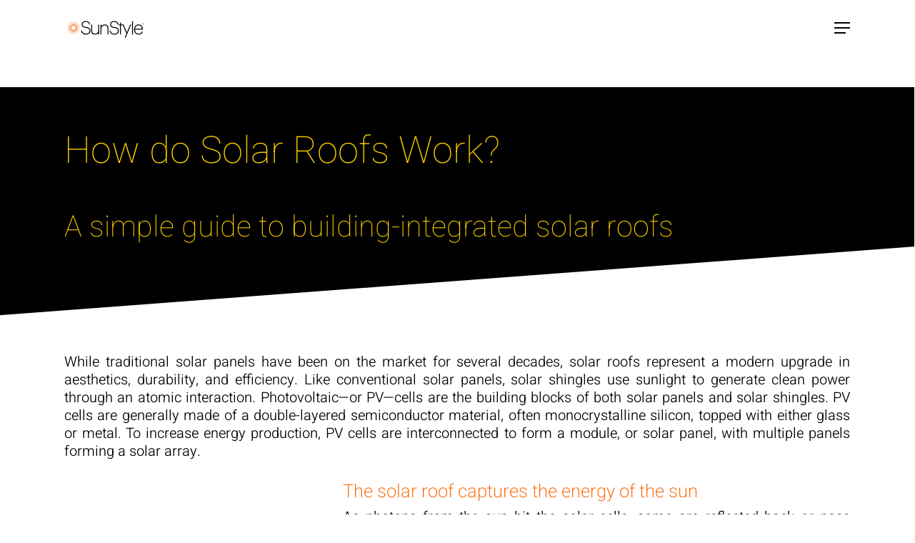

--- FILE ---
content_type: image/svg+xml
request_url: https://www.sunstyle.com/wp-content/uploads/2021/10/Sunstyle-logo.svg
body_size: 805
content:
<?xml version="1.0" encoding="utf-8"?>
<!-- Generator: Adobe Illustrator 23.0.1, SVG Export Plug-In . SVG Version: 6.00 Build 0)  -->
<svg version="1.1" id="Layer_1" xmlns="http://www.w3.org/2000/svg" xmlns:xlink="http://www.w3.org/1999/xlink" x="0px" y="0px"
	 viewBox="0 0 1100.1 288" style="enable-background:new 0 0 1100.1 288;" xml:space="preserve">
<style type="text/css">
	.st0{fill:none;}
	.st1{fill:#FF6400;}
	.st2{fill:#1D1D1B;}
</style>
<g>
	<polygon class="st0" points="122.9,182.4 162.1,143.2 122.9,104.1 83.8,143.2 	"/>
	<path class="st1" d="M210.4,144.6v-2.8l-44.4-2l-5.2-5.2l45.7-17.2l-0.9-2.6l-50.7,14l-2.5-2.5l41.9-33.4l-1.6-2.2L147.1,121
		l-1.9-1.9l30.2-45.8l-2.2-1.6l-33.4,41.9l-2.5-2.5l14-50.7l-2.6-0.8l-17.1,45.7l-5.2-5.2l-2-44.4h-2.8l-2,44.4l-5.2,5.2L97.2,59.7
		l-2.6,0.8l14.1,50.7l-2.5,2.5L72.7,71.7l-2.2,1.6l30.2,45.8l-1.9,1.9L53,90.6l-1.6,2.2l41.9,33.4l-2.5,2.5l-50.7-14.1l-0.8,2.6
		l45.7,17.2l-5.2,5.2l-44.4,2v2.8l44.3,2l5.3,5.2l-45.7,17.1l0.8,2.6l50.6-13.9l2.5,2.5l-41.6,33.2l-0.4,0.3l1.6,2.2l45.8-30.2
		l1.9,1.9l-30.1,45.8l2.2,1.6l33.4-41.9l2.5,2.5l-13.9,50.6l2.6,0.9l17.1-45.7l5.2,5.2l2,44.3h2.8l2-44.3l5.2-5.2l17.1,45.7l2.6-0.9
		l-14-50.6l2.5-2.5l33.4,41.9l2.2-1.6L145,167.4l1.9-1.9l45.8,30.2l1.6-2.2l-41.9-33.4l2.5-2.5l50.1,13.8l0.4,0.1l0.9-2.6
		l-45.7-17.1l5.2-5.2L210.4,144.6z M162.1,143.2l-39.2,39.2l-39.1-39.2l39.1-39.1L162.1,143.2z"/>
</g>
<g>
	<path class="st0" d="M1036.1,156.3c-1.7-29.6-17.8-46.5-44.5-46.5c-25.9,0-44.5,18.5-47.3,46.5H1036.1z"/>
	<polygon points="835.6,205 790.4,99.5 756,99.5 756,71.1 743.7,71.1 743.7,99.5 726.7,99.5 726.7,111.1 743.7,111.1 743.7,232.7 
		756,232.7 756,111.3 782.3,111.3 829,220.3 805.8,276.2 819,276.2 892.4,99.4 879.3,99.4 	"/>
	<path d="M290.5,133.1c-38.1-5.6-45.8-17.8-45.7-34.5c0-12.9,5.7-34.5,43.9-34.5c23.8,0,38,10.4,42,30.8l0.6,3.2h12.6l-0.9-4.7
		c-5-26.6-24.3-41.3-54.4-41.3c-16.6,0-30.6,4.2-40.5,12.1c-10.4,8.3-15.9,20.2-15.9,34.5c0,26.7,17.4,41,56.5,46.6
		c37,5.3,47.8,14,47.8,38.8c0,23-18.3,37.9-46.5,37.9c-30.1,0-48.8-14-52.7-39.4l-0.5-3.4h-12.6l0.7,4.6
		c2.2,15.1,12.8,50.3,65.2,50.3c17.8,0,32.8-5,43.4-14.6c10-9,15.6-21.5,15.6-35.3C348.9,148.2,328.4,138.5,290.5,133.1z"/>
	<path d="M1036.2,190.9l-0.8,2.9c-5.2,18.2-20.5,28.7-42.1,28.7c-15.8,0-28-5.1-36.5-15.2c-7.8-9.2-12.1-22.7-12.7-39.2h104.4v-6.7
		c0-38.6-22.3-63.6-56.9-63.6c-34.8,0-60,28.3-60,67.4v1.9c0,40.8,24.2,67.2,61.7,67.2c27.2,0,47.4-14.3,54.1-38.3l1.4-5.1H1036.2z
		 M991.6,109.8c26.7,0,42.7,16.9,44.5,46.5h-91.8C947.1,128.3,965.7,109.8,991.6,109.8z"/>
	<path d="M669.6,133.1c-38.1-5.5-45.9-17.7-45.9-34.3c0-12.9,5.7-34.5,43.8-34.5c23.9,0,38.1,10.3,42,30.8l0.6,3.2h12.6l-0.9-4.7
		c-4.8-26.2-24.7-41.3-54.4-41.3c-16.6,0-30.6,4.2-40.5,12.1C616.5,72.7,611,84.6,611,98.9c0,26.7,17.4,41,56.5,46.6
		c37.5,5.4,47.8,13.8,47.8,38.8c0,23-18.3,37.9-46.5,37.9c-40.6,0-50.5-24.7-52.7-39.4l-0.5-3.4H603l0.7,4.6
		c2.1,14.8,8.7,27.3,19.1,35.9c11.4,9.6,26.9,14.4,46.1,14.4c17.8,0,32.8-5,43.4-14.6c10-9,15.6-21.5,15.6-35.3
		C728,148.4,707.5,138.6,669.6,133.1z"/>
	<rect x="904.1" y="53.9" width="12.3" height="178.8"/>
	<path d="M452.1,180.1c0,27.8-22.2,42.4-44.1,42.4c-24.8,0-36.4-12.7-36.4-40v-83h-12.3v82.9c0,17.7,4.5,31.1,13.3,39.8
		c8.2,8,20.1,12.1,35.4,12.1c12.2,0,23.7-3.4,33.2-9.9c4.2-2.8,7.8-6.2,10.9-9.9v18.1h12.3v-133h-12.3V180.1z"/>
	<path d="M540.4,97.9c-19.4,0-35.3,9.2-44.8,20.8V99.6h-12.3v133.1h12.3v-79.8c0-28,23.1-43.1,44.8-43.1c24.4,0,36.7,14,36.7,41.7
		v81.3h12.3v-81.3C589.4,116.9,572,97.9,540.4,97.9z"/>
</g>
<g>
	<path class="st2" d="M1054.3,79.6c-5.4,0-9.7,4.3-9.8,9.7v0.1c0,5.3,4.2,9.6,9.5,9.7c0.1-0.1,0.2-0.1,0.3-0.1
		c5.4,0,9.7-4.4,9.7-9.7S1059.6,79.6,1054.3,79.6z M1054.8,97.8c-0.2,0-0.4,0-0.5,0c-4.7,0.1-8.6-3.7-8.6-8.4
		c-0.1-4.7,3.7-8.6,8.4-8.6c4.7-0.1,8.6,3.7,8.6,8.4v0.1C1062.9,93.8,1059.3,97.6,1054.8,97.8z"/>
</g>
<g>
	<path class="st2" d="M1055.7,89.8c1.3-0.2,2.3-1.3,2.2-2.7c0-2-1.5-3-3.7-3h-3.3v10h0.1h1.6V90h1.5l2.7,4.1h1.8L1055.7,89.8z
		 M1052.6,88.8v-3.4h1.6c1.4,0,2.1,0.5,2.1,1.7c0,1.1-0.7,1.7-2.1,1.7H1052.6z"/>
</g>
</svg>


--- FILE ---
content_type: image/svg+xml
request_url: https://www.sunstyle.com/wp-content/uploads/2021/09/pattern-panneau-blanc-1.svg
body_size: 6281
content:
<?xml version="1.0" encoding="utf-8"?>
<!-- Generator: Adobe Illustrator 22.0.1, SVG Export Plug-In . SVG Version: 6.00 Build 0)  -->
<svg version="1.1" id="Calque_1" xmlns="http://www.w3.org/2000/svg" xmlns:xlink="http://www.w3.org/1999/xlink" x="0px" y="0px"
	 viewBox="0 0 1788 1329.9" style="enable-background:new 0 0 1788 1329.9;" xml:space="preserve">
<style type="text/css">
	.st0{opacity:0.5;fill:none;stroke:#FF6400;stroke-width:0.5;stroke-miterlimit:10;}
	.st1{opacity:0.5;fill:none;stroke:#FFFFFF;stroke-width:0.5;stroke-miterlimit:10;}
</style>
<path class="st0" d="M582.3,889.2c1,0,1.7,0.8,1.7,1.7s-0.8,1.7-1.7,1.7c-1,0-1.7-0.8-1.7-1.7S581.3,889.2,582.3,889.2 M578.8,890.9
	c0,1.9,1.6,3.5,3.5,3.5c1.9,0,3.5-1.6,3.5-3.5s-1.6-3.5-3.5-3.5C580.3,887.5,578.8,889,578.8,890.9z M845,643.8L582.3,906.5
	L319,643.3 M489.9,489.4l40.4,40.4c1.2,1.2,3.3,1.2,4.5,0l40.4-40.4c1.2-1.2,1.2-3.3,0-4.5l-40.4-40.4c-1.2-1.2-3.3-1.2-4.5,0
	l-40.4,40.4C488.7,486.1,488.7,488.1,489.9,489.4z M439.8,539.4l40.4,40.4c1.2,1.2,3.3,1.2,4.5,0l40.4-40.4c1.2-1.2,1.2-3.3,0-4.5
	l-40.4-40.4c-1.2-1.2-3.3-1.2-4.5,0l-40.4,40.4C438.6,536.2,438.6,538.2,439.8,539.4z M390,589.3l40.4,40.4c1.2,1.2,3.3,1.2,4.5,0
	l40.4-40.4c1.2-1.2,1.2-3.3,0-4.5l-40.4-40.4c-1.2-1.2-3.3-1.2-4.5,0L390,584.8C388.7,586,388.7,588.1,390,589.3z M340.1,639.1
	l40.4,40.4c1.2,1.2,3.3,1.2,4.5,0l40.4-40.4c1.2-1.2,1.2-3.3,0-4.5L385,594.2c-1.2-1.2-3.3-1.2-4.5,0l-40.4,40.4
	C338.9,635.9,338.9,637.9,340.1,639.1z M534.6,629.7l40.4-40.4c1.2-1.2,1.2-3.3,0-4.5l-40.4-40.4c-1.2-1.2-3.3-1.2-4.5,0l-40.4,40.4
	c-1.2,1.2-1.2,3.3,0,4.5l40.4,40.4C531.4,631,533.4,631,534.6,629.7z M584.5,679.6l40.4-40.4c1.2-1.2,1.2-3.3,0-4.5l-40.4-40.4
	c-1.2-1.2-3.3-1.2-4.5,0l-40.4,40.4c-1.2,1.2-1.2,3.3,0,4.5l40.4,40.4C581.2,680.8,583.2,680.8,584.5,679.6z M634.3,729.4l40.4-40.4
	c1.2-1.2,1.2-3.3,0-4.5l-40.4-40.4c-1.2-1.2-3.3-1.2-4.5,0l-40.4,40.4c-1.2,1.2-1.2,3.3,0,4.5l40.4,40.4
	C631.1,730.7,633.1,730.7,634.3,729.4z M684.2,779.3l40.4-40.4c1.2-1.2,1.2-3.3,0-4.5L684.2,694c-1.2-1.2-3.3-1.2-4.5,0l-40.4,40.4
	c-1.2,1.2-1.2,3.3,0,4.5l40.4,40.4C680.9,780.5,682.9,780.5,684.2,779.3z M634.4,530l40.4-40.4c1.2-1.2,1.2-3.3,0-4.5l-40.4-40.4
	c-1.2-1.2-3.3-1.2-4.5,0l-40.4,40.4c-1.2,1.2-1.2,3.3,0,4.5l40.4,40.4C631.1,531.2,633.2,531.2,634.4,530z M684.2,579.8l40.4-40.4
	c1.2-1.2,1.2-3.3,0-4.5l-40.4-40.4c-1.2-1.2-3.3-1.2-4.5,0l-40.4,40.4c-1.2,1.2-1.2,3.3,0,4.5l40.4,40.4
	C681,581,683,581,684.2,579.8z M734.1,629.7l40.4-40.4c1.2-1.2,1.2-3.3,0-4.5l-40.4-40.4c-1.2-1.2-3.3-1.2-4.5,0l-40.4,40.4
	c-1.2,1.2-1.2,3.3,0,4.5l40.4,40.4C730.8,630.9,732.9,630.9,734.1,629.7z M783.9,679.5l40.5-40.4c1.2-1.2,1.2-3.3,0-4.5l-40.5-40.5
	c-1.2-1.2-3.3-1.2-4.5,0L739,634.6c-1.2,1.2-1.2,3.3,0,4.5l40.4,40.4C780.7,680.7,782.7,680.7,783.9,679.5z M584.7,579.7l40.4-40.4
	c1.2-1.2,1.2-3.3,0-4.5l-40.4-40.4c-1.2-1.2-3.3-1.2-4.5,0l-40.4,40.4c-1.2,1.2-1.2,3.3,0,4.5l40.4,40.4
	C581.4,580.9,583.4,580.9,584.7,579.7z M634.5,629.5l40.5-40.4c1.2-1.2,1.2-3.3,0-4.5l-40.4-40.4c-1.2-1.2-3.3-1.2-4.5,0l-40.4,40.4
	c-1.2,1.2-1.2,3.3,0,4.5l40.4,40.4C631.3,630.8,633.3,630.8,634.5,629.5z M684.4,679.4l40.4-40.4c1.2-1.2,1.2-3.3,0-4.5l-40.4-40.4
	c-1.2-1.2-3.3-1.2-4.5,0l-40.4,40.4c-1.2,1.2-1.2,3.3,0,4.5l40.4,40.4C681.1,680.6,683.1,680.6,684.4,679.4z M734.2,729.2l40.4-40.4
	c1.2-1.2,1.2-3.3,0-4.5l-40.4-40.4c-1.2-1.2-3.3-1.2-4.5,0l-40.4,40.4c-1.2,1.2-1.2,3.3,0,4.5l40.4,40.4
	C731,730.5,733,730.5,734.2,729.2z M484.8,679.6l40.4-40.4c1.2-1.2,1.2-3.3,0-4.5l-40.4-40.4c-1.2-1.2-3.3-1.2-4.5,0l-40.4,40.4
	c-1.2,1.2-1.2,3.3,0,4.5l40.4,40.4C481.5,680.8,483.5,680.8,484.8,679.6z M534.6,729.4L575,689c1.2-1.2,1.2-3.3,0-4.5l-40.4-40.4
	c-1.2-1.2-3.3-1.2-4.5,0l-40.4,40.4c-1.2,1.2-1.2,3.3,0,4.5l40.4,40.4C531.4,730.7,533.4,730.7,534.6,729.4z M584.5,779.3l40.4-40.4
	c1.2-1.2,1.2-3.3,0-4.5L584.5,694c-1.2-1.2-3.3-1.2-4.5,0l-40.4,40.4c-1.2,1.2-1.2,3.3,0,4.5l40.4,40.4
	C581.2,780.5,583.2,780.5,584.5,779.3z M634.3,829.1l40.4-40.4c1.2-1.2,1.2-3.3,0-4.5l-40.4-40.4c-1.2-1.2-3.3-1.2-4.5,0l-40.4,40.4
	c-1.2,1.2-1.2,3.3,0,4.5l40.4,40.4C631.1,830.4,633.1,830.4,634.3,829.1z M434.9,729.4l40.4-40.4c1.2-1.2,1.2-3.3,0-4.5l-40.4-40.4
	c-1.2-1.2-3.3-1.2-4.5,0L390,684.5c-1.2,1.2-1.2,3.3,0,4.5l40.4,40.4C431.7,730.7,433.7,730.7,434.9,729.4z M484.8,779.3l40.4-40.4
	c1.2-1.2,1.2-3.3,0-4.5L484.8,694c-1.2-1.2-3.3-1.2-4.5,0l-40.4,40.4c-1.2,1.2-1.2,3.3,0,4.5l40.4,40.4
	C481.5,780.5,483.5,780.5,484.8,779.3z M534.6,829.1l40.4-40.4c1.2-1.2,1.2-3.3,0-4.5l-40.4-40.4c-1.2-1.2-3.3-1.2-4.5,0l-40.4,40.4
	c-1.2,1.2-1.2,3.3,0,4.5l40.4,40.4C531.4,830.4,533.4,830.4,534.6,829.1z M584.5,879l40.4-40.4c1.2-1.2,1.2-3.3,0-4.5l-40.4-40.4
	c-1.2-1.2-3.3-1.2-4.5,0l-40.4,40.4c-1.2,1.2-1.2,3.3,0,4.5L580,879C581.2,880.2,583.2,880.2,584.5,879z"/>
<path class="st1" d="M582.2,464.9c1,0,1.7,0.8,1.7,1.7c0,1-0.8,1.7-1.7,1.7c-1,0-1.7-0.8-1.7-1.7
	C580.4,465.6,581.2,464.9,582.2,464.9 M578.7,466.6c0,1.9,1.6,3.5,3.5,3.5c1.9,0,3.5-1.6,3.5-3.5s-1.6-3.5-3.5-3.5
	C580.3,463.1,578.7,464.7,578.7,466.6z M639.5,0.2l212.3,212.3L582.2,482.1L312.5,212.5L524.8,0.2 M489.8,65l40.4,40.4
	c1.2,1.2,3.3,1.2,4.5,0L575.1,65c1.2-1.2,1.2-3.3,0-4.5l-40.4-40.4c-1.2-1.2-3.3-1.2-4.5,0l-40.4,40.4
	C488.6,61.8,488.6,63.8,489.8,65z M439.7,115.1l40.4,40.4c1.2,1.2,3.3,1.2,4.5,0l40.4-40.4c1.2-1.2,1.2-3.3,0-4.5l-40.4-40.4
	c-1.2-1.2-3.3-1.2-4.5,0l-40.4,40.4C438.5,111.8,438.5,113.8,439.7,115.1z M389.9,164.9l40.4,40.4c1.2,1.2,3.3,1.2,4.5,0l40.4-40.4
	c1.2-1.2,1.2-3.3,0-4.5L434.8,120c-1.2-1.2-3.3-1.2-4.5,0l-40.4,40.4C388.6,161.7,388.6,163.7,389.9,164.9z M340,214.8l40.4,40.4
	c1.2,1.2,3.3,1.2,4.5,0l40.4-40.4c1.2-1.2,1.2-3.3,0-4.5L385,169.8c-1.2-1.2-3.3-1.2-4.5,0L340,210.3
	C338.8,211.5,338.8,213.5,340,214.8z M534.5,205.4l40.4-40.4c1.2-1.2,1.2-3.3,0-4.5l-40.4-40.4c-1.2-1.2-3.3-1.2-4.5,0l-40.4,40.4
	c-1.2,1.2-1.2,3.3,0,4.5l40.4,40.4C531.3,206.6,533.3,206.6,534.5,205.4z M584.4,255.2l40.4-40.4c1.2-1.2,1.2-3.3,0-4.5l-40.4-40.4
	c-1.2-1.2-3.3-1.2-4.5,0l-40.4,40.4c-1.2,1.2-1.2,3.3,0,4.5l40.4,40.4C581.1,256.5,583.1,256.5,584.4,255.2z M634.2,305.1l40.4-40.4
	c1.2-1.2,1.2-3.3,0-4.5l-40.4-40.4c-1.2-1.2-3.3-1.2-4.5,0l-40.4,40.3c-1.2,1.2-1.2,3.3,0,4.5l40.4,40.4
	C631,306.3,633,306.3,634.2,305.1z M684.1,354.9l40.4-40.4c1.2-1.2,1.2-3.3,0-4.5l-40.4-40.4c-1.2-1.2-3.3-1.2-4.5,0L639.2,310
	c-1.2,1.2-1.2,3.3,0,4.5l40.4,40.4C680.8,356.2,682.8,356.2,684.1,354.9z M634.3,105.6l40.4-40.4c1.2-1.2,1.2-3.3,0-4.5l-40.4-40.4
	c-1.2-1.2-3.3-1.2-4.5,0l-40.4,40.4c-1.2,1.2-1.2,3.3,0,4.5l40.4,40.4C631.1,106.8,633.1,106.8,634.3,105.6z M684.2,155.4l40.4-40.4
	c1.2-1.2,1.2-3.3,0-4.5l-40.4-40.4c-1.2-1.2-3.3-1.2-4.5,0l-40.4,40.4c-1.2,1.2-1.2,3.3,0,4.5l40.4,40.4
	C680.9,156.7,682.9,156.7,684.2,155.4z M734,205.3l40.5-40.5c1.2-1.2,1.2-3.3,0-4.5L734,119.9c-1.2-1.2-3.3-1.2-4.5,0l-40.4,40.4
	c-1.2,1.2-1.2,3.3,0,4.5l40.4,40.4C730.8,206.5,732.8,206.5,734,205.3z M783.9,255.1l40.4-40.4c1.2-1.2,1.2-3.3,0-4.5l-40.4-40.4
	c-1.2-1.2-3.3-1.2-4.5,0L739,210.2c-1.2,1.2-1.2,3.3,0,4.5l40.4,40.4C780.6,256.4,782.6,256.4,783.9,255.1z M584.6,155.3l40.4-40.4
	c1.2-1.2,1.2-3.3,0-4.5L584.6,70c-1.2-1.2-3.3-1.2-4.5,0l-40.4,40.4c-1.2,1.2-1.2,3.3,0,4.5l40.4,40.4
	C581.3,156.5,583.4,156.5,584.6,155.3z M634.4,205.2l40.4-40.4c1.2-1.2,1.2-3.3,0-4.5l-40.4-40.4c-1.2-1.2-3.3-1.2-4.5,0l-40.4,40.4
	c-1.2,1.2-1.2,3.3,0,4.5l40.4,40.4C631.2,206.4,633.2,206.4,634.4,205.2z M684.3,255l40.4-40.4c1.2-1.2,1.2-3.3,0-4.5l-40.4-40.4
	c-1.2-1.2-3.3-1.2-4.5,0l-40.4,40.4c-1.2,1.2-1.2,3.3,0,4.5l40.4,40.4C681,256.2,683.1,256.2,684.3,255z M734.2,304.9l40.4-40.5
	c1.2-1.2,1.2-3.3,0-4.5l-40.4-40.4c-1.2-1.2-3.3-1.2-4.5,0l-40.4,40.4c-1.2,1.2-1.2,3.3,0,4.5l40.4,40.4
	C730.9,306.1,732.9,306.1,734.2,304.9z M484.7,255.2l40.4-40.4c1.2-1.2,1.2-3.3,0-4.5l-40.4-40.4c-1.2-1.2-3.3-1.2-4.5,0l-40.4,40.4
	c-1.2,1.2-1.2,3.3,0,4.5l40.4,40.4C481.4,256.5,483.4,256.5,484.7,255.2z M534.5,305.1l40.4-40.4c1.2-1.2,1.2-3.3,0-4.5l-40.4-40.4
	c-1.2-1.2-3.3-1.2-4.5,0l-40.4,40.3c-1.2,1.2-1.2,3.3,0,4.5l40.4,40.5C531.3,306.3,533.3,306.3,534.5,305.1z M584.4,354.9l40.4-40.4
	c1.2-1.2,1.2-3.3,0-4.5l-40.4-40.4c-1.2-1.2-3.3-1.2-4.5,0L539.5,310c-1.2,1.2-1.2,3.3,0,4.5l40.4,40.4
	C581.1,356.2,583.1,356.2,584.4,354.9z M634.2,404.8l40.4-40.4c1.2-1.2,1.2-3.3,0-4.5l-40.4-40.4c-1.2-1.2-3.3-1.2-4.5,0l-40.4,40.4
	c-1.2,1.2-1.2,3.3,0,4.5l40.4,40.4C631,406,633,406,634.2,404.8z M434.8,305.1l40.4-40.4c1.2-1.2,1.2-3.3,0-4.5l-40.4-40.4
	c-1.2-1.2-3.3-1.2-4.5,0l-40.4,40.3c-1.2,1.2-1.2,3.3,0,4.5l40.4,40.4C431.6,306.3,433.6,306.3,434.8,305.1z M484.7,354.9l40.4-40.4
	c1.2-1.2,1.2-3.3,0-4.5l-40.4-40.4c-1.2-1.2-3.3-1.2-4.5,0L439.8,310c-1.2,1.2-1.2,3.3,0,4.5l40.4,40.4
	C481.4,356.2,483.4,356.2,484.7,354.9z M534.5,404.8l40.4-40.4c1.2-1.2,1.2-3.3,0-4.5l-40.4-40.4c-1.2-1.2-3.3-1.2-4.5,0l-40.4,40.4
	c-1.2,1.2-1.2,3.3,0,4.5l40.4,40.4C531.3,406,533.3,406,534.5,404.8z M584.4,454.6l40.4-40.4c1.2-1.2,1.2-3.3,0-4.5l-40.4-40.4
	c-1.2-1.2-3.3-1.2-4.5,0l-40.4,40.4c-1.2,1.2-1.2,3.3,0,4.5l40.4,40.4C581.1,455.9,583.1,455.9,584.4,454.6z M270,674.6
	c1,0,1.7,0.8,1.7,1.7s-0.8,1.7-1.7,1.7s-1.7-0.8-1.7-1.7S269,674.6,270,674.6 M266.5,676.3c0,1.9,1.6,3.5,3.5,3.5s3.5-1.6,3.5-3.5
	c0-1.9-1.6-3.5-3.5-3.5S266.5,674.4,266.5,676.3z M530.7,431.2L270,691.9L0.4,422.3L212.7,210 M177.6,274.8l40.4,40.4
	c1.2,1.2,3.3,1.2,4.5,0l40.4-40.4c1.2-1.2,1.2-3.3,0-4.5l-40.4-40.4c-1.2-1.2-3.3-1.2-4.5,0l-40.4,40.4
	C176.4,271.5,176.4,273.5,177.6,274.8z M127.5,324.8l40.4,40.4c1.2,1.2,3.3,1.2,4.5,0l40.4-40.4c1.2-1.2,1.2-3.3,0-4.5l-40.4-40.4
	c-1.2-1.2-3.3-1.2-4.5,0l-40.4,40.4C126.3,321.6,126.3,323.6,127.5,324.8z M77.7,374.7l40.4,40.4c1.2,1.2,3.3,1.2,4.5,0l40.4-40.4
	c1.2-1.2,1.2-3.3,0-4.5l-40.4-40.4c-1.2-1.2-3.3-1.2-4.5,0l-40.4,40.4C76.4,371.4,76.4,373.4,77.7,374.7z M27.8,424.5l40.4,40.4
	c1.2,1.2,3.3,1.2,4.5,0l40.4-40.4c1.2-1.2,1.2-3.3,0-4.5l-40.4-40.4c-1.2-1.2-3.3-1.2-4.5,0L27.8,420
	C26.6,421.3,26.6,423.3,27.8,424.5z M222.3,415.1l40.4-40.4c1.2-1.2,1.2-3.3,0-4.5l-40.4-40.4c-1.2-1.2-3.3-1.2-4.5,0l-40.4,40.4
	c-1.2,1.2-1.2,3.3,0,4.5l40.4,40.4C219.1,416.4,221.1,416.4,222.3,415.1z M272.2,465l40.4-40.4c1.2-1.2,1.2-3.3,0-4.5l-40.4-40.4
	c-1.2-1.2-3.3-1.2-4.5,0l-40.4,40.4c-1.2,1.2-1.2,3.3,0,4.5l40.4,40.4C268.9,466.2,270.9,466.2,272.2,465z M322,514.8l40.4-40.4
	c1.2-1.2,1.2-3.3,0-4.5L322,429.5c-1.2-1.2-3.3-1.2-4.5,0l-40.4,40.4c-1.2,1.2-1.2,3.3,0,4.5l40.4,40.4
	C318.8,516.1,320.8,516.1,322,514.8z M371.9,564.7l40.4-40.4c1.2-1.2,1.2-3.3,0-4.5l-40.4-40.4c-1.2-1.2-3.3-1.2-4.5,0L327,519.8
	c-1.2,1.2-1.2,3.3,0,4.5l40.4,40.4C368.6,565.9,370.6,565.9,371.9,564.7z M322.1,315.3l40.4-40.4c1.2-1.2,1.2-3.3,0-4.5L322.1,230
	c-1.2-1.2-3.3-1.2-4.5,0l-40.4,40.4c-1.2,1.2-1.2,3.3,0,4.5l40.4,40.4C318.9,316.6,320.9,316.6,322.1,315.3z M372,365.2l40.4-40.4
	c1.2-1.2,1.2-3.3,0-4.5L372,279.8c-1.2-1.2-3.3-1.2-4.5,0L327,320.3c-1.2,1.2-1.2,3.3,0,4.5l40.4,40.4
	C368.7,366.4,370.7,366.4,372,365.2z M421.8,415l40.4-40.4c1.2-1.2,1.2-3.3,0-4.5l-40.4-40.4c-1.2-1.2-3.3-1.2-4.5,0l-40.4,40.4
	c-1.2,1.2-1.2,3.3,0,4.5l40.4,40.4C418.6,416.3,420.6,416.3,421.8,415z M471.7,464.9l40.4-40.4c1.2-1.2,1.2-3.3,0-4.5l-40.4-40.4
	c-1.2-1.2-3.3-1.2-4.5,0L426.8,420c-1.2,1.2-1.2,3.3,0,4.5l40.4,40.4C468.4,466.1,470.4,466.1,471.7,464.9z M272.4,365.1l40.4-40.4
	c1.2-1.2,1.2-3.3,0-4.5l-40.4-40.4c-1.2-1.2-3.3-1.2-4.5,0l-40.4,40.3c-1.2,1.2-1.2,3.3,0,4.5l40.4,40.4
	C269.2,366.3,271.2,366.3,272.4,365.1z M322.3,414.9l40.4-40.4c1.2-1.2,1.2-3.3,0-4.5l-40.4-40.4c-1.2-1.2-3.3-1.2-4.5,0L277.4,370
	c-1.2,1.2-1.2,3.3,0,4.5l40.4,40.4C319,416.1,321,416.1,322.3,414.9z M372.1,464.8l40.4-40.4c1.2-1.2,1.2-3.3,0-4.5l-40.4-40.4
	c-1.2-1.2-3.3-1.2-4.5,0l-40.4,40.4c-1.2,1.2-1.2,3.3,0,4.5l40.4,40.4C368.9,466,370.9,466,372.1,464.8z M422,514.6l40.4-40.4
	c1.2-1.2,1.2-3.3,0-4.5L422,429.3c-1.2-1.2-3.3-1.2-4.5,0l-40.4,40.4c-1.2,1.2-1.2,3.3,0,4.5l40.4,40.4
	C418.7,515.8,420.7,515.8,422,514.6z M172.5,465l40.4-40.4c1.2-1.2,1.2-3.3,0-4.5l-40.4-40.4c-1.2-1.2-3.3-1.2-4.5,0l-40.4,40.4
	c-1.2,1.2-1.2,3.3,0,4.5L168,465C169.2,466.2,171.2,466.2,172.5,465z M222.3,514.8l40.4-40.4c1.2-1.2,1.2-3.3,0-4.5l-40.4-40.4
	c-1.2-1.2-3.3-1.2-4.5,0l-40.4,40.4c-1.2,1.2-1.2,3.3,0,4.5l40.4,40.4C219.1,516.1,221.1,516.1,222.3,514.8z M272.2,564.7l40.4-40.4
	c1.2-1.2,1.2-3.3,0-4.5l-40.4-40.4c-1.2-1.2-3.3-1.2-4.5,0l-40.4,40.4c-1.2,1.2-1.2,3.3,0,4.5l40.4,40.4
	C268.9,565.9,270.9,565.9,272.2,564.7z M322,614.5l40.4-40.4c1.2-1.2,1.2-3.3,0-4.5L322,529.1c-1.2-1.2-3.3-1.2-4.5,0l-40.4,40.4
	c-1.2,1.2-1.2,3.3,0,4.5l40.4,40.4C318.8,615.8,320.8,615.8,322,614.5z M122.6,514.8l40.4-40.4c1.2-1.2,1.2-3.3,0-4.5l-40.4-40.4
	c-1.2-1.2-3.3-1.2-4.5,0l-40.4,40.4c-1.2,1.2-1.2,3.3,0,4.5l40.4,40.4C119.4,516.1,121.4,516.1,122.6,514.8z M172.5,564.7l40.4-40.4
	c1.2-1.2,1.2-3.3,0-4.5l-40.4-40.4c-1.2-1.2-3.3-1.2-4.5,0l-40.4,40.4c-1.2,1.2-1.2,3.3,0,4.5l40.4,40.4
	C169.2,565.9,171.2,565.9,172.5,564.7z M222.3,614.5l40.4-40.4c1.2-1.2,1.2-3.3,0-4.5l-40.4-40.4c-1.2-1.2-3.3-1.2-4.5,0l-40.4,40.4
	c-1.2,1.2-1.2,3.3,0,4.5l40.4,40.4C219.1,615.8,221.1,615.8,222.3,614.5z M272.2,664.4l40.4-40.4c1.2-1.2,1.2-3.3,0-4.5l-40.4-40.4
	c-1.2-1.2-3.3-1.2-4.5,0l-40.4,40.4c-1.2,1.2-1.2,3.3,0,4.5l40.4,40.4C268.9,665.6,270.9,665.6,272.2,664.4z M1205.5,464.9
	c1,0,1.7,0.8,1.7,1.7c0,1-0.8,1.7-1.7,1.7c-1,0-1.7-0.8-1.7-1.7C1203.8,465.6,1204.6,464.9,1205.5,464.9 M1202.1,466.6
	c0,1.9,1.6,3.5,3.5,3.5c1.9,0,3.5-1.6,3.5-3.5s-1.6-3.5-3.5-3.5C1203.6,463.1,1202.1,464.7,1202.1,466.6z M1262.9,0.2l212.3,212.3
	l-269.7,269.6L935.9,212.5L1148.2,0.2 M1113.2,65l40.4,40.4c1.2,1.2,3.3,1.2,4.5,0l40.4-40.4c1.2-1.2,1.2-3.3,0-4.5l-40.4-40.4
	c-1.2-1.2-3.3-1.2-4.5,0l-40.4,40.4C1111.9,61.8,1111.9,63.8,1113.2,65z M1063.1,115.1l40.4,40.4c1.2,1.2,3.3,1.2,4.5,0l40.4-40.4
	c1.2-1.2,1.2-3.3,0-4.5L1108,70.1c-1.2-1.2-3.3-1.2-4.5,0l-40.4,40.4C1061.8,111.8,1061.8,113.8,1063.1,115.1z M1013.2,164.9
	l40.4,40.4c1.2,1.2,3.3,1.2,4.5,0l40.4-40.4c1.2-1.2,1.2-3.3,0-4.5l-40.4-40.4c-1.2-1.2-3.3-1.2-4.5,0l-40.4,40.4
	C1012,161.7,1012,163.7,1013.2,164.9z M963.4,214.8l40.4,40.4c1.2,1.2,3.3,1.2,4.5,0l40.4-40.4c1.2-1.2,1.2-3.3,0-4.5l-40.4-40.4
	c-1.2-1.2-3.3-1.2-4.5,0l-40.4,40.4C962.1,211.5,962.1,213.5,963.4,214.8z M1157.9,205.4l40.4-40.4c1.2-1.2,1.2-3.3,0-4.5
	l-40.4-40.4c-1.2-1.2-3.3-1.2-4.5,0l-40.4,40.4c-1.2,1.2-1.2,3.3,0,4.5l40.4,40.4C1154.6,206.6,1156.6,206.6,1157.9,205.4z
	 M1207.7,255.2l40.4-40.4c1.2-1.2,1.2-3.3,0-4.5l-40.4-40.4c-1.2-1.2-3.3-1.2-4.5,0l-40.4,40.4c-1.2,1.2-1.2,3.3,0,4.5l40.4,40.4
	C1204.5,256.5,1206.5,256.5,1207.7,255.2z M1257.6,305.1l40.4-40.5c1.2-1.2,1.2-3.3,0-4.5l-40.4-40.4c-1.2-1.2-3.3-1.2-4.5,0
	l-40.5,40.4c-1.2,1.2-1.2,3.3,0,4.5l40.5,40.5C1254.3,306.3,1256.3,306.3,1257.6,305.1z M1307.4,354.9l40.4-40.4
	c1.2-1.2,1.2-3.3,0-4.5l-40.4-40.4c-1.2-1.2-3.3-1.2-4.5,0l-40.4,40.4c-1.2,1.2-1.2,3.3,0,4.5l40.4,40.4
	C1304.2,356.2,1306.2,356.2,1307.4,354.9z M1257.7,105.6l40.4-40.4c1.2-1.2,1.2-3.3,0-4.5l-40.4-40.4c-1.2-1.2-3.3-1.2-4.5,0
	l-40.4,40.4c-1.2,1.2-1.2,3.3,0,4.5l40.4,40.4C1254.4,106.8,1256.4,106.8,1257.7,105.6z M1307.5,155.4l40.4-40.4
	c1.2-1.2,1.2-3.3,0-4.5l-40.4-40.4c-1.2-1.2-3.3-1.2-4.5,0l-40.4,40.4c-1.2,1.2-1.2,3.3,0,4.5l40.4,40.4
	C1304.3,156.7,1306.3,156.7,1307.5,155.4z M1357.4,205.3l40.4-40.4c1.2-1.2,1.2-3.3,0-4.5l-40.4-40.4c-1.2-1.2-3.3-1.2-4.5,0
	l-40.4,40.4c-1.2,1.2-1.2,3.3,0,4.5l40.4,40.4C1354.1,206.5,1356.1,206.5,1357.4,205.3z M1407.2,255.1l40.4-40.4
	c1.2-1.2,1.2-3.3,0-4.5l-40.4-40.4c-1.2-1.2-3.3-1.2-4.5,0l-40.4,40.4c-1.2,1.2-1.2,3.3,0,4.5l40.4,40.4
	C1404,256.4,1406,256.4,1407.2,255.1z M1208,155.3l40.4-40.4c1.2-1.2,1.2-3.3,0-4.5L1208,69.9c-1.2-1.2-3.3-1.2-4.5,0l-40.5,40.5
	c-1.2,1.2-1.2,3.3,0,4.5l40.4,40.4C1204.7,156.5,1206.7,156.5,1208,155.3z M1257.8,205.2l40.4-40.4c1.2-1.2,1.2-3.3,0-4.5
	l-40.4-40.4c-1.2-1.2-3.3-1.2-4.5,0l-40.4,40.4c-1.2,1.2-1.2,3.3,0,4.5l40.4,40.4C1254.6,206.4,1256.6,206.4,1257.8,205.2z
	 M1307.7,255l40.4-40.4c1.2-1.2,1.2-3.3,0-4.5l-40.4-40.4c-1.2-1.2-3.3-1.2-4.5,0l-40.5,40.4c-1.2,1.2-1.2,3.3,0,4.5l40.4,40.4
	C1304.4,256.2,1306.4,256.2,1307.7,255z M1357.5,304.9l40.5-40.5c1.2-1.2,1.2-3.3,0-4.5l-40.4-40.4c-1.2-1.2-3.3-1.2-4.5,0
	l-40.4,40.4c-1.2,1.2-1.2,3.3,0,4.5l40.3,40.5C1354.3,306.1,1356.3,306.1,1357.5,304.9z M1108,255.2l40.4-40.4
	c1.2-1.2,1.2-3.3,0-4.5l-40.4-40.5c-1.2-1.2-3.3-1.2-4.5,0l-40.4,40.4c-1.2,1.2-1.2,3.3,0,4.5l40.4,40.4
	C1104.8,256.5,1106.8,256.5,1108,255.2z M1157.9,305.1l40.4-40.4c1.2-1.2,1.2-3.3,0-4.5l-40.4-40.4c-1.2-1.2-3.3-1.2-4.5,0
	l-40.5,40.3c-1.2,1.2-1.2,3.3,0,4.5l40.5,40.5C1154.6,306.3,1156.6,306.3,1157.9,305.1z M1207.7,354.9l40.4-40.4
	c1.2-1.2,1.2-3.3,0-4.5l-40.4-40.4c-1.2-1.2-3.3-1.2-4.5,0l-40.4,40.4c-1.2,1.2-1.2,3.3,0,4.5l40.4,40.4
	C1204.5,356.2,1206.5,356.2,1207.7,354.9z M1257.6,404.8l40.4-40.4c1.2-1.2,1.2-3.3,0-4.5l-40.4-40.4c-1.2-1.2-3.3-1.2-4.5,0
	l-40.4,40.4c-1.2,1.2-1.2,3.3,0,4.5l40.4,40.4C1254.3,406,1256.3,406,1257.6,404.8z M1058.2,305.1l40.4-40.4c1.2-1.2,1.2-3.3,0-4.5
	l-40.4-40.4c-1.2-1.2-3.3-1.2-4.5,0l-40.5,40.3c-1.2,1.2-1.2,3.3,0,4.5l40.5,40.5C1054.9,306.3,1056.9,306.3,1058.2,305.1z
	 M1108,354.9l40.4-40.4c1.2-1.2,1.2-3.3,0-4.5l-40.4-40.5c-1.2-1.2-3.3-1.2-4.5,0l-40.4,40.4c-1.2,1.2-1.2,3.3,0,4.5l40.4,40.4
	C1104.8,356.2,1106.8,356.2,1108,354.9z M1157.9,404.8l40.4-40.4c1.2-1.2,1.2-3.3,0-4.5l-40.4-40.4c-1.2-1.2-3.3-1.2-4.5,0
	l-40.4,40.4c-1.2,1.2-1.2,3.3,0,4.5l40.4,40.4C1154.6,406,1156.6,406,1157.9,404.8z M1207.7,454.6l40.4-40.4c1.2-1.2,1.2-3.3,0-4.5
	l-40.4-40.4c-1.2-1.2-3.3-1.2-4.5,0l-40.4,40.4c-1.2,1.2-1.2,3.3,0,4.5l40.4,40.4C1204.5,455.9,1206.5,455.9,1207.7,454.6z
	 M1518,674.6c1,0,1.7,0.8,1.7,1.7s-0.7,1.8-1.7,1.8s-1.7-0.8-1.7-1.7S1517.1,674.6,1518,674.6 M1514.6,676.3c0,1.9,1.6,3.5,3.5,3.5
	s3.5-1.6,3.5-3.5c0-1.9-1.6-3.5-3.5-3.5C1516.1,672.9,1514.6,674.4,1514.6,676.3z M1575.4,209.9l212.3,212.3L1518,691.9
	l-261.1-261.1 M1425.7,274.8l40.4,40.4c1.2,1.2,3.3,1.2,4.5,0l40.4-40.4c1.2-1.2,1.2-3.3,0-4.5l-40.4-40.5c-1.2-1.2-3.3-1.2-4.5,0
	l-40.4,40.4C1424.4,271.5,1424.4,273.5,1425.7,274.8z M1375.6,324.8l40.4,40.4c1.2,1.2,3.3,1.2,4.5,0l40.5-40.4
	c1.2-1.2,1.2-3.3,0-4.5l-40.4-40.4c-1.2-1.2-3.3-1.2-4.5,0l-40.4,40.4C1374.3,321.6,1374.3,323.6,1375.6,324.8z M1325.7,374.7
	l40.4,40.4c1.2,1.2,3.3,1.2,4.5,0l40.4-40.4c1.2-1.2,1.2-3.3,0-4.5l-40.4-40.4c-1.2-1.2-3.3-1.2-4.5,0l-40.4,40.4
	C1324.5,371.4,1324.5,373.4,1325.7,374.7z M1275.9,424.5l40.4,40.4c1.2,1.2,3.3,1.2,4.5,0l40.4-40.4c1.2-1.2,1.2-3.3,0-4.5
	l-40.4-40.4c-1.2-1.2-3.3-1.2-4.5,0l-40.4,40.4C1274.6,421.3,1274.6,423.3,1275.9,424.5z M1470.4,415.1l40.4-40.4
	c1.2-1.2,1.2-3.3,0-4.5l-40.4-40.4c-1.2-1.2-3.3-1.2-4.5,0l-40.4,40.4c-1.2,1.2-1.2,3.3,0,4.5l40.4,40.4
	C1467.1,416.4,1469.1,416.4,1470.4,415.1z M1520.2,465l40.4-40.4c1.2-1.2,1.2-3.3,0-4.5l-40.4-40.4c-1.2-1.2-3.3-1.2-4.5,0
	l-40.4,40.4c-1.2,1.2-1.2,3.3,0,4.5l40.4,40.4C1517,466.2,1519,466.2,1520.2,465z M1570.1,514.8l40.4-40.4c1.2-1.2,1.2-3.3,0-4.5
	l-40.4-40.4c-1.2-1.2-3.3-1.2-4.5,0l-40.4,40.4c-1.2,1.2-1.2,3.3,0,4.5l40.4,40.4C1566.8,516.1,1568.8,516.1,1570.1,514.8z
	 M1619.9,564.7l40.4-40.4c1.2-1.2,1.2-3.3,0-4.5l-40.4-40.4c-1.2-1.2-3.3-1.2-4.5,0l-40.4,40.3c-1.2,1.2-1.2,3.3,0,4.5l40.4,40.4
	C1616.7,565.9,1618.7,565.9,1619.9,564.7z M1570.2,315.3l40.4-40.4c1.2-1.2,1.2-3.3,0-4.5l-40.4-40.4c-1.2-1.2-3.3-1.2-4.5,0
	l-40.4,40.4c-1.2,1.2-1.2,3.3,0,4.5l40.4,40.4C1566.9,316.6,1568.9,316.6,1570.2,315.3z M1620,365.2l40.4-40.4
	c1.2-1.2,1.2-3.3,0-4.5l-40.4-40.5c-1.2-1.2-3.3-1.2-4.5,0l-40.4,40.4c-1.2,1.2-1.2,3.3,0,4.5l40.4,40.4
	C1616.8,366.4,1618.8,366.4,1620,365.2z M1669.9,415l40.4-40.4c1.2-1.2,1.2-3.3,0-4.5l-40.4-40.4c-1.2-1.2-3.3-1.2-4.5,0l-40.5,40.4
	c-1.2,1.2-1.2,3.3,0,4.5l40.4,40.4C1666.6,416.3,1668.6,416.3,1669.9,415z M1719.7,464.9l40.4-40.4c1.2-1.2,1.2-3.3,0-4.5
	l-40.4-40.4c-1.2-1.2-3.3-1.2-4.5,0l-40.4,40.4c-1.2,1.2-1.2,3.3,0,4.5l40.4,40.4C1716.5,466.1,1718.5,466.1,1719.7,464.9z
	 M1520.5,365.1l40.4-40.4c1.2-1.2,1.2-3.3,0-4.5l-40.4-40.4c-1.2-1.2-3.3-1.2-4.5,0l-40.5,40.3c-1.2,1.2-1.2,3.3,0,4.5l40.5,40.5
	C1517.2,366.3,1519.2,366.3,1520.5,365.1z M1570.3,414.9l40.4-40.4c1.2-1.2,1.2-3.3,0-4.5l-40.4-40.4c-1.2-1.2-3.3-1.2-4.5,0
	l-40.4,40.4c-1.2,1.2-1.2,3.3,0,4.5l40.4,40.4C1567,416.1,1569.1,416.1,1570.3,414.9z M1620.2,464.8l40.4-40.4
	c1.2-1.2,1.2-3.3,0-4.5l-40.4-40.4c-1.2-1.2-3.3-1.2-4.5,0l-40.4,40.4c-1.2,1.2-1.2,3.3,0,4.5l40.4,40.4
	C1616.9,466,1618.9,466,1620.2,464.8z M1670,514.6l40.4-40.4c1.2-1.2,1.2-3.3,0-4.5l-40.4-40.5c-1.2-1.2-3.3-1.2-4.5,0l-40.4,40.4
	c-1.2,1.2-1.2,3.3,0,4.5l40.4,40.4C1666.8,515.8,1668.8,515.8,1670,514.6z M1420.5,465l40.4-40.4c1.2-1.2,1.2-3.3,0-4.5l-40.4-40.4
	c-1.2-1.2-3.3-1.2-4.5,0l-40.4,40.4c-1.2,1.2-1.2,3.3,0,4.5L1416,465C1417.3,466.2,1419.3,466.2,1420.5,465z M1470.4,514.8
	l40.4-40.4c1.2-1.2,1.2-3.3,0-4.5l-40.4-40.4c-1.2-1.2-3.3-1.2-4.5,0l-40.4,40.4c-1.2,1.2-1.2,3.3,0,4.5l40.4,40.4
	C1467.1,516.1,1469.1,516.1,1470.4,514.8z M1520.2,564.7l40.4-40.4c1.2-1.2,1.2-3.3,0-4.5l-40.4-40.4c-1.2-1.2-3.3-1.2-4.5,0
	l-40.4,40.4c-1.2,1.2-1.2,3.3,0,4.5l40.4,40.4C1517,565.9,1519,565.9,1520.2,564.7z M1570.1,614.5l40.4-40.4c1.2-1.2,1.2-3.3,0-4.5
	l-40.4-40.5c-1.2-1.2-3.3-1.2-4.5,0l-40.4,40.4c-1.2,1.2-1.2,3.3,0,4.5l40.4,40.4C1566.8,615.8,1568.8,615.8,1570.1,614.5z
	 M1370.7,514.8l40.4-40.4c1.2-1.2,1.2-3.3,0-4.5l-40.4-40.4c-1.2-1.2-3.3-1.2-4.5,0l-40.4,40.4c-1.2,1.2-1.2,3.3,0,4.5l40.4,40.4
	C1367.4,516.1,1369.4,516.1,1370.7,514.8z M1420.5,564.7l40.4-40.4c1.2-1.2,1.2-3.3,0-4.5l-40.4-40.4c-1.2-1.2-3.3-1.2-4.5,0
	l-40.4,40.4c-1.2,1.2-1.2,3.3,0,4.5l40.4,40.4C1417.3,565.9,1419.3,565.9,1420.5,564.7z M1470.4,614.5l40.4-40.4
	c1.2-1.2,1.2-3.3,0-4.5l-40.4-40.5c-1.2-1.2-3.3-1.2-4.5,0l-40.4,40.4c-1.2,1.2-1.2,3.3,0,4.5l40.4,40.4
	C1467.1,615.8,1469.1,615.8,1470.4,614.5z M1520.2,664.4l40.4-40.4c1.2-1.2,1.2-3.3,0-4.5l-40.4-40.4c-1.2-1.2-3.3-1.2-4.5,0
	l-40.4,40.4c-1.2,1.2-1.2,3.3,0,4.5l40.4,40.4C1517,665.6,1519,665.6,1520.2,664.4z M893.3,674.6c1,0,1.7,0.8,1.7,1.7
	s-0.8,1.7-1.7,1.7c-0.9,0-1.7-0.8-1.7-1.7S892.4,674.6,893.3,674.6 M889.9,676.3c0,1.9,1.6,3.5,3.5,3.5c1.9,0,3.5-1.6,3.5-3.5
	c0-1.9-1.6-3.5-3.5-3.5C891.5,672.8,889.9,674.4,889.9,676.3z M1154.3,430.9l-261,261L632.8,431.4 M801,274.8l40.4,40.4
	c1.2,1.2,3.3,1.2,4.5,0l40.4-40.4c1.2-1.2,1.2-3.3,0-4.5l-40.4-40.5c-1.2-1.2-3.3-1.2-4.5,0L801,270.3
	C799.7,271.5,799.7,273.5,801,274.8z M750.9,324.8l40.4,40.4c1.2,1.2,3.3,1.2,4.5,0l40.4-40.4c1.2-1.2,1.2-3.3,0-4.5l-40.4-40.4
	c-1.2-1.2-3.3-1.2-4.5,0l-40.4,40.4C749.7,321.6,749.7,323.6,750.9,324.8z M701,374.7l40.4,40.4c1.2,1.2,3.3,1.2,4.5,0l40.4-40.4
	c1.2-1.2,1.2-3.3,0-4.5L746,329.7c-1.2-1.2-3.3-1.2-4.5,0L701,370.2C699.8,371.4,699.8,373.4,701,374.7z M651.2,424.5l40.4,40.4
	c1.2,1.2,3.3,1.2,4.5,0l40.4-40.4c1.2-1.2,1.2-3.3,0-4.5l-40.4-40.4c-1.2-1.2-3.3-1.2-4.5,0L651.2,420
	C650,421.3,650,423.3,651.2,424.5z M845.7,415.1l40.4-40.4c1.2-1.2,1.2-3.3,0-4.5l-40.4-40.5c-1.2-1.2-3.3-1.2-4.5,0l-40.4,40.4
	c-1.2,1.2-1.2,3.3,0,4.5l40.4,40.5C842.4,416.4,844.4,416.4,845.7,415.1z M895.5,465l40.4-40.4c1.2-1.2,1.2-3.3,0-4.5l-40.4-40.4
	c-1.2-1.2-3.3-1.2-4.5,0l-40.4,40.4c-1.2,1.2-1.2,3.3,0,4.5L891,465C892.3,466.2,894.3,466.2,895.5,465z M945.4,514.8l40.4-40.4
	c1.2-1.2,1.2-3.3,0-4.5l-40.4-40.4c-1.2-1.2-3.3-1.2-4.5,0l-40.4,40.4c-1.2,1.2-1.2,3.3,0,4.5l40.4,40.4
	C942.1,516.1,944.2,516.1,945.4,514.8z M995.2,564.7l40.4-40.4c1.2-1.2,1.2-3.3,0-4.5l-40.4-40.4c-1.2-1.2-3.3-1.2-4.5,0l-40.4,40.4
	c-1.2,1.2-1.2,3.3,0,4.5l40.4,40.4C992,565.9,994,565.9,995.2,564.7z M945.5,315.3l40.4-40.4c1.2-1.2,1.2-3.3,0-4.5L945.5,230
	c-1.2-1.2-3.3-1.2-4.5,0l-40.4,40.4c-1.2,1.2-1.2,3.3,0,4.5l40.4,40.4C942.2,316.6,944.2,316.6,945.5,315.3z M995.3,365.2l40.4-40.4
	c1.2-1.2,1.2-3.3,0-4.5l-40.4-40.4c-1.2-1.2-3.3-1.2-4.5,0l-40.4,40.4c-1.2,1.2-1.2,3.3,0,4.5l40.4,40.4
	C992.1,366.4,994.1,366.4,995.3,365.2z M1045.2,415l40.4-40.4c1.2-1.2,1.2-3.3,0-4.5l-40.4-40.4c-1.2-1.2-3.3-1.2-4.5,0l-40.5,40.4
	c-1.2,1.2-1.2,3.3,0,4.5l40.4,40.4C1041.9,416.3,1043.9,416.3,1045.2,415z M1095,464.9l40.4-40.4c1.2-1.2,1.2-3.3,0-4.5l-40.4-40.5
	c-1.2-1.2-3.3-1.2-4.5,0l-40.4,40.4c-1.2,1.2-1.2,3.3,0,4.5l40.4,40.4C1091.8,466.1,1093.8,466.1,1095,464.9z M895.8,365.1
	l40.4-40.4c1.2-1.2,1.2-3.3,0-4.5l-40.4-40.4c-1.2-1.2-3.3-1.2-4.5,0l-40.5,40.3c-1.2,1.2-1.2,3.3,0,4.5l40.4,40.4
	C892.5,366.3,894.5,366.3,895.8,365.1z M945.6,414.9l40.4-40.4c1.2-1.2,1.2-3.3,0-4.5l-40.4-40.4c-1.2-1.2-3.3-1.2-4.5,0L900.7,370
	c-1.2,1.2-1.2,3.3,0,4.5l40.4,40.4C942.4,416.1,944.4,416.1,945.6,414.9z M995.5,464.8l40.4-40.4c1.2-1.2,1.2-3.3,0-4.5l-40.4-40.4
	c-1.2-1.2-3.3-1.2-4.5,0l-40.4,40.4c-1.2,1.2-1.2,3.3,0,4.5l40.4,40.4C992.2,466,994.2,466,995.5,464.8z M1045.3,514.6l40.4-40.4
	c1.2-1.2,1.2-3.3,0-4.5l-40.4-40.4c-1.2-1.2-3.3-1.2-4.5,0l-40.4,40.4c-1.2,1.2-1.2,3.3,0,4.5l40.4,40.4
	C1042.1,515.8,1044.1,515.8,1045.3,514.6z M795.8,465l40.4-40.4c1.2-1.2,1.2-3.3,0-4.5l-40.4-40.4c-1.2-1.2-3.3-1.2-4.5,0
	l-40.4,40.4c-1.2,1.2-1.2,3.3,0,4.5l40.4,40.4C792.6,466.2,794.6,466.2,795.8,465z M845.7,514.8l40.4-40.4c1.2-1.2,1.2-3.3,0-4.5
	l-40.4-40.4c-1.2-1.2-3.3-1.2-4.5,0l-40.4,40.4c-1.2,1.2-1.2,3.3,0,4.5l40.4,40.4C842.4,516.1,844.4,516.1,845.7,514.8z
	 M895.5,564.7l40.4-40.4c1.2-1.2,1.2-3.3,0-4.5l-40.4-40.4c-1.2-1.2-3.3-1.2-4.5,0l-40.4,40.4c-1.2,1.2-1.2,3.3,0,4.5l40.4,40.4
	C892.3,565.9,894.3,565.9,895.5,564.7z M945.4,614.5l40.4-40.4c1.2-1.2,1.2-3.3,0-4.5l-40.4-40.5c-1.2-1.2-3.3-1.2-4.5,0l-40.4,40.4
	c-1.2,1.2-1.2,3.3,0,4.5l40.4,40.4C942.1,615.8,944.2,615.8,945.4,614.5z M746,514.8l40.4-40.4c1.2-1.2,1.2-3.3,0-4.5L746,429.4
	c-1.2-1.2-3.3-1.2-4.5,0L701,469.9c-1.2,1.2-1.2,3.3,0,4.5l40.4,40.4C742.7,516.1,744.7,516.1,746,514.8z M795.8,564.7l40.4-40.4
	c1.2-1.2,1.2-3.3,0-4.5l-40.4-40.4c-1.2-1.2-3.3-1.2-4.5,0l-40.4,40.4c-1.2,1.2-1.2,3.3,0,4.5l40.4,40.4
	C792.6,565.9,794.6,565.9,795.8,564.7z M845.7,614.5l40.4-40.4c1.2-1.2,1.2-3.3,0-4.5l-40.4-40.5c-1.2-1.2-3.3-1.2-4.5,0l-40.4,40.4
	c-1.2,1.2-1.2,3.3,0,4.5l40.4,40.4C842.4,615.8,844.4,615.8,845.7,614.5z M895.5,664.4l40.4-40.4c1.2-1.2,1.2-3.3,0-4.5l-40.4-40.4
	c-1.2-1.2-3.3-1.2-4.5,0l-40.4,40.4c-1.2,1.2-1.2,3.3,0,4.5l40.4,40.4C892.3,665.6,894.3,665.6,895.5,664.4z M1205.5,888.9
	c1,0,1.7,0.8,1.7,1.7s-0.8,1.7-1.7,1.7c-1,0-1.7-0.8-1.7-1.7S1204.6,888.9,1205.5,888.9 M1202.1,890.6c0,1.9,1.6,3.5,3.5,3.5
	c1.9,0,3.5-1.6,3.5-3.5s-1.6-3.5-3.5-3.5C1203.6,887.1,1202.1,888.7,1202.1,890.6z M1468.9,642.8l-263.4,263.3L942.3,642.9
	 M1113.2,489l40.4,40.4c1.2,1.2,3.3,1.2,4.5,0l40.4-40.4c1.2-1.2,1.2-3.3,0-4.5l-40.4-40.4c-1.2-1.2-3.3-1.2-4.5,0l-40.4,40.4
	C1111.9,485.7,1111.9,487.8,1113.2,489z M1063.1,539.1l40.4,40.4c1.2,1.2,3.3,1.2,4.5,0l40.4-40.4c1.2-1.2,1.2-3.3,0-4.5l-40.4-40.5
	c-1.2-1.2-3.3-1.2-4.5,0l-40.4,40.4C1061.8,535.8,1061.8,537.8,1063.1,539.1z M1013.2,588.9l40.4,40.4c1.2,1.2,3.3,1.2,4.5,0
	l40.4-40.4c1.2-1.2,1.2-3.3,0-4.5l-40.4-40.4c-1.2-1.2-3.3-1.2-4.5,0l-40.4,40.4C1012,585.7,1012,587.7,1013.2,588.9z M963.4,638.8
	l40.4,40.4c1.2,1.2,3.3,1.2,4.5,0l40.4-40.4c1.2-1.2,1.2-3.3,0-4.5l-40.4-40.4c-1.2-1.2-3.3-1.2-4.5,0l-40.4,40.4
	C962.1,635.5,962.1,637.5,963.4,638.8z M1157.9,629.4l40.4-40.4c1.2-1.2,1.2-3.3,0-4.5l-40.4-40.4c-1.2-1.2-3.3-1.2-4.5,0
	l-40.4,40.4c-1.2,1.2-1.2,3.3,0,4.5l40.4,40.4C1154.6,630.6,1156.6,630.6,1157.9,629.4z M1207.7,679.2l40.4-40.4
	c1.2-1.2,1.2-3.3,0-4.5l-40.4-40.4c-1.2-1.2-3.3-1.2-4.5,0l-40.4,40.4c-1.2,1.2-1.2,3.3,0,4.5l40.4,40.4
	C1204.5,680.5,1206.5,680.5,1207.7,679.2z M1257.6,729.1l40.4-40.4c1.2-1.2,1.2-3.3,0-4.5l-40.4-40.4c-1.2-1.2-3.3-1.2-4.5,0
	l-40.5,40.3c-1.2,1.2-1.2,3.3,0,4.5L1253,729C1254.3,730.3,1256.3,730.3,1257.6,729.1z M1307.4,778.9l40.4-40.4
	c1.2-1.2,1.2-3.3,0-4.5l-40.4-40.4c-1.2-1.2-3.3-1.2-4.5,0l-40.4,40.4c-1.2,1.2-1.2,3.3,0,4.5l40.4,40.4
	C1304.2,780.2,1306.2,780.2,1307.4,778.9z M1257.7,529.6l40.4-40.4c1.2-1.2,1.2-3.3,0-4.5l-40.4-40.4c-1.2-1.2-3.3-1.2-4.5,0
	l-40.4,40.4c-1.2,1.2-1.2,3.3,0,4.5l40.4,40.4C1254.4,530.8,1256.4,530.8,1257.7,529.6z M1307.5,579.4l40.4-40.4
	c1.2-1.2,1.2-3.3,0-4.5l-40.4-40.4c-1.2-1.2-3.3-1.2-4.5,0l-40.4,40.4c-1.2,1.2-1.2,3.3,0,4.5l40.4,40.4
	C1304.3,580.7,1306.3,580.7,1307.5,579.4z M1357.4,629.3l40.4-40.4c1.2-1.2,1.2-3.3,0-4.5l-40.4-40.4c-1.2-1.2-3.3-1.2-4.5,0
	l-40.4,40.4c-1.2,1.2-1.2,3.3,0,4.5l40.4,40.4C1354.1,630.5,1356.1,630.5,1357.4,629.3z M1407.2,679.1l40.4-40.4
	c1.2-1.2,1.2-3.3,0-4.5l-40.4-40.4c-1.2-1.2-3.3-1.2-4.5,0l-40.4,40.4c-1.2,1.2-1.2,3.3,0,4.5l40.4,40.4
	C1404,680.4,1406,680.4,1407.2,679.1z M1208,579.3l40.4-40.4c1.2-1.2,1.2-3.3,0-4.5l-40.4-40.5c-1.2-1.2-3.3-1.2-4.5,0l-40.5,40.5
	c-1.2,1.2-1.2,3.3,0,4.5l40.4,40.4C1204.7,580.5,1206.7,580.5,1208,579.3z M1257.8,629.1l40.4-40.4c1.2-1.2,1.2-3.3,0-4.5
	l-40.4-40.4c-1.2-1.2-3.3-1.2-4.5,0l-40.4,40.4c-1.2,1.2-1.2,3.3,0,4.5l40.4,40.4C1254.6,630.4,1256.6,630.4,1257.8,629.1z
	 M1307.7,679l40.4-40.4c1.2-1.2,1.2-3.3,0-4.5l-40.4-40.4c-1.2-1.2-3.3-1.2-4.5,0l-40.5,40.4c-1.2,1.2-1.2,3.3,0,4.5l40.4,40.4
	C1304.4,680.2,1306.4,680.2,1307.7,679z M1357.5,728.8l40.4-40.4c1.2-1.2,1.2-3.3,0-4.5l-40.4-40.4c-1.2-1.2-3.3-1.2-4.5,0
	l-40.4,40.4c-1.2,1.2-1.2,3.3,0,4.5l40.4,40.4C1354.3,730.1,1356.3,730.1,1357.5,728.8z M1108,679.2l40.4-40.4
	c1.2-1.2,1.2-3.3,0-4.5l-40.4-40.5c-1.2-1.2-3.3-1.2-4.5,0l-40.4,40.4c-1.2,1.2-1.2,3.3,0,4.5l40.4,40.4
	C1104.8,680.5,1106.8,680.5,1108,679.2z M1157.9,729.1l40.4-40.4c1.2-1.2,1.2-3.3,0-4.5l-40.4-40.4c-1.2-1.2-3.3-1.2-4.5,0
	l-40.5,40.3c-1.2,1.2-1.2,3.3,0,4.5l40.4,40.4C1154.6,730.3,1156.6,730.3,1157.9,729.1z M1207.7,778.9l40.4-40.4
	c1.2-1.2,1.2-3.3,0-4.5l-40.4-40.4c-1.2-1.2-3.3-1.2-4.5,0l-40.4,40.4c-1.2,1.2-1.2,3.3,0,4.5l40.4,40.4
	C1204.5,780.2,1206.5,780.2,1207.7,778.9z M1257.6,828.8l40.4-40.4c1.2-1.2,1.2-3.3,0-4.5l-40.4-40.4c-1.2-1.2-3.3-1.2-4.5,0
	l-40.4,40.4c-1.2,1.2-1.2,3.3,0,4.5l40.4,40.4C1254.3,830,1256.3,830,1257.6,828.8z M1058.2,729.1l40.4-40.4c1.2-1.2,1.2-3.3,0-4.5
	l-40.4-40.4c-1.2-1.2-3.3-1.2-4.5,0l-40.5,40.3c-1.2,1.2-1.2,3.3,0,4.5l40.4,40.4C1054.9,730.3,1056.9,730.3,1058.2,729.1z
	 M1108,778.9l40.4-40.4c1.2-1.2,1.2-3.3,0-4.5l-40.4-40.5c-1.2-1.2-3.3-1.2-4.5,0l-40.4,40.4c-1.2,1.2-1.2,3.3,0,4.5l40.4,40.4
	C1104.8,780.2,1106.8,780.2,1108,778.9z M1157.9,828.8l40.4-40.4c1.2-1.2,1.2-3.3,0-4.5l-40.4-40.4c-1.2-1.2-3.3-1.2-4.5,0
	l-40.4,40.4c-1.2,1.2-1.2,3.3,0,4.5l40.4,40.4C1154.6,830,1156.6,830,1157.9,828.8z M1207.7,878.6l40.4-40.4c1.2-1.2,1.2-3.3,0-4.5
	l-40.4-40.4c-1.2-1.2-3.3-1.2-4.5,0l-40.4,40.4c-1.2,1.2-1.2,3.3,0,4.5l40.4,40.4C1204.5,879.9,1206.5,879.9,1207.7,878.6z
	 M270,1098.1c1,0,1.7,0.8,1.7,1.7c0,1-0.8,1.7-1.7,1.7s-1.7-0.8-1.7-1.7C268.2,1098.9,269,1098.1,270,1098.1 M266.5,1099.9
	c0,1.9,1.6,3.5,3.5,3.5s3.5-1.6,3.5-3.5s-1.6-3.5-3.5-3.5S266.5,1098,266.5,1099.9z M530.7,854.7L270,1115.4L0.4,845.8L212.2,634
	 M177.6,698.3l40.4,40.4c1.2,1.2,3.3,1.2,4.5,0l40.4-40.4c1.2-1.2,1.2-3.3,0-4.5l-40.4-40.4c-1.2-1.2-3.3-1.2-4.5,0l-40.4,40.4
	C176.4,695,176.4,697,177.6,698.3z M127.5,748.4l40.4,40.4c1.2,1.2,3.3,1.2,4.5,0l40.4-40.4c1.2-1.2,1.2-3.3,0-4.5l-40.4-40.4
	c-1.2-1.2-3.3-1.2-4.5,0l-40.4,40.4C126.3,745.1,126.3,747.1,127.5,748.4z M77.7,798.2l40.4,40.4c1.2,1.2,3.3,1.2,4.5,0l40.4-40.4
	c1.2-1.2,1.2-3.3,0-4.5l-40.4-40.4c-1.2-1.2-3.3-1.2-4.5,0l-40.4,40.4C76.4,795,76.4,797,77.7,798.2z M27.8,848.1l40.4,40.4
	c1.2,1.2,3.3,1.2,4.5,0l40.4-40.4c1.2-1.2,1.2-3.3,0-4.5l-40.4-40.4c-1.2-1.2-3.3-1.2-4.5,0l-40.4,40.4
	C26.6,844.8,26.6,846.8,27.8,848.1z M222.3,838.7l40.4-40.4c1.2-1.2,1.2-3.3,0-4.5l-40.4-40.4c-1.2-1.2-3.3-1.2-4.5,0l-40.4,40.4
	c-1.2,1.2-1.2,3.3,0,4.5l40.4,40.4C219.1,839.9,221.1,839.9,222.3,838.7z M272.2,888.5l40.4-40.4c1.2-1.2,1.2-3.3,0-4.5l-40.4-40.4
	c-1.2-1.2-3.3-1.2-4.5,0l-40.4,40.4c-1.2,1.2-1.2,3.3,0,4.5l40.4,40.4C268.9,889.7,270.9,889.7,272.2,888.5z M322,938.4l40.4-40.4
	c1.2-1.2,1.2-3.3,0-4.5L322,853.1c-1.2-1.2-3.3-1.2-4.5,0l-40.4,40.4c-1.2,1.2-1.2,3.3,0,4.5l40.4,40.4
	C318.8,939.6,320.8,939.6,322,938.4z M371.9,988.2l40.4-40.4c1.2-1.2,1.2-3.3,0-4.5l-40.4-40.4c-1.2-1.2-3.3-1.2-4.5,0L327,943.3
	c-1.2,1.2-1.2,3.3,0,4.5l40.4,40.4C368.6,989.4,370.6,989.4,371.9,988.2z M322.1,738.9l40.4-40.4c1.2-1.2,1.2-3.3,0-4.5l-40.4-40.4
	c-1.2-1.2-3.3-1.2-4.5,0L277.2,694c-1.2,1.2-1.2,3.3,0,4.5l40.4,40.4C318.9,740.1,320.9,740.1,322.1,738.9z M372,788.7l40.4-40.4
	c1.2-1.2,1.2-3.3,0-4.5L372,703.4c-1.2-1.2-3.3-1.2-4.5,0l-40.4,40.4c-1.2,1.2-1.2,3.3,0,4.5l40.4,40.4
	C368.7,790,370.7,790,372,788.7z M421.8,838.6l40.4-40.4c1.2-1.2,1.2-3.3,0-4.5l-40.4-40.4c-1.2-1.2-3.3-1.2-4.5,0l-40.4,40.4
	c-1.2,1.2-1.2,3.3,0,4.5l40.4,40.4C418.6,839.8,420.6,839.8,421.8,838.6z M471.7,888.4l40.4-40.4c1.2-1.2,1.2-3.3,0-4.5l-40.4-40.4
	c-1.2-1.2-3.3-1.2-4.5,0l-40.4,40.4c-1.2,1.2-1.2,3.3,0,4.5l40.4,40.4C468.4,889.7,470.4,889.7,471.7,888.4z M272.4,788.6l40.4-40.4
	c1.2-1.2,1.2-3.3,0-4.5l-40.4-40.4c-1.2-1.2-3.3-1.2-4.5,0l-40.4,40.4c-1.2,1.2-1.2,3.3,0,4.5l40.4,40.4
	C269.2,789.8,271.2,789.8,272.4,788.6z M322.3,838.4l40.4-40.4c1.2-1.2,1.2-3.3,0-4.5l-40.4-40.4c-1.2-1.2-3.3-1.2-4.5,0l-40.4,40.4
	c-1.2,1.2-1.2,3.3,0,4.5l40.4,40.4C319,839.7,321,839.7,322.3,838.4z M372.1,888.3l40.4-40.4c1.2-1.2,1.2-3.3,0-4.5L372.1,803
	c-1.2-1.2-3.3-1.2-4.5,0l-40.4,40.4c-1.2,1.2-1.2,3.3,0,4.5l40.4,40.4C368.9,889.5,370.9,889.5,372.1,888.3z M422,938.1l40.4-40.4
	c1.2-1.2,1.2-3.3,0-4.5L422,852.8c-1.2-1.2-3.3-1.2-4.5,0l-40.4,40.4c-1.2,1.2-1.2,3.3,0,4.5l40.4,40.4
	C418.7,939.4,420.7,939.4,422,938.1z M172.5,888.5l40.4-40.4c1.2-1.2,1.2-3.3,0-4.5l-40.4-40.4c-1.2-1.2-3.3-1.2-4.5,0l-40.4,40.4
	c-1.2,1.2-1.2,3.3,0,4.5l40.4,40.4C169.2,889.7,171.2,889.7,172.5,888.5z M222.3,938.4l40.4-40.4c1.2-1.2,1.2-3.3,0-4.5l-40.4-40.4
	c-1.2-1.2-3.3-1.2-4.5,0l-40.4,40.4c-1.2,1.2-1.2,3.3,0,4.5l40.4,40.4C219.1,939.6,221.1,939.6,222.3,938.4z M272.2,988.2l40.4-40.4
	c1.2-1.2,1.2-3.3,0-4.5l-40.4-40.4c-1.2-1.2-3.3-1.2-4.5,0l-40.4,40.4c-1.2,1.2-1.2,3.3,0,4.5l40.4,40.4
	C268.9,989.4,270.9,989.4,272.2,988.2z M322,1038.1l40.4-40.4c1.2-1.2,1.2-3.3,0-4.5L322,952.8c-1.2-1.2-3.3-1.2-4.5,0l-40.4,40.4
	c-1.2,1.2-1.2,3.3,0,4.5l40.4,40.4C318.8,1039.3,320.8,1039.3,322,1038.1z M122.6,938.4L163,898c1.2-1.2,1.2-3.3,0-4.5l-40.4-40.4
	c-1.2-1.2-3.3-1.2-4.5,0l-40.4,40.4c-1.2,1.2-1.2,3.3,0,4.5l40.4,40.4C119.4,939.6,121.4,939.6,122.6,938.4z M172.5,988.2l40.4-40.4
	c1.2-1.2,1.2-3.3,0-4.5l-40.4-40.4c-1.2-1.2-3.3-1.2-4.5,0l-40.4,40.4c-1.2,1.2-1.2,3.3,0,4.5l40.4,40.4
	C169.2,989.4,171.2,989.4,172.5,988.2z M222.3,1038.1l40.4-40.4c1.2-1.2,1.2-3.3,0-4.5l-40.4-40.4c-1.2-1.2-3.3-1.2-4.5,0
	l-40.4,40.4c-1.2,1.2-1.2,3.3,0,4.5l40.4,40.4C219.1,1039.3,221.1,1039.3,222.3,1038.1z M272.2,1087.9l40.4-40.4
	c1.2-1.2,1.2-3.3,0-4.5l-40.4-40.4c-1.2-1.2-3.3-1.2-4.5,0l-40.4,40.4c-1.2,1.2-1.2,3.3,0,4.5l40.4,40.4
	C268.9,1089.1,270.9,1089.1,272.2,1087.9z M1518,1098.1c1,0,1.7,0.8,1.7,1.7s-0.8,1.7-1.7,1.7c-1,0-1.7-0.8-1.7-1.7
	S1517.1,1098.1,1518,1098.1 M1514.6,1099.9c0,1.9,1.6,3.5,3.5,3.5s3.5-1.6,3.5-3.5s-1.6-3.5-3.5-3.5
	C1516.1,1096.4,1514.6,1098,1514.6,1099.9z M1575.4,633.5l212.3,212.3L1518,1115.4l-260.9-260.9 M1425.7,698.3l40.4,40.4
	c1.2,1.2,3.3,1.2,4.5,0l40.4-40.4c1.2-1.2,1.2-3.3,0-4.5l-40.4-40.4c-1.2-1.2-3.3-1.2-4.5,0l-40.4,40.4
	C1424.4,695,1424.4,697,1425.7,698.3z M1375.6,748.4l40.4,40.4c1.2,1.2,3.3,1.2,4.5,0l40.4-40.4c1.2-1.2,1.2-3.3,0-4.5l-40.4-40.4
	c-1.2-1.2-3.3-1.2-4.5,0l-40.4,40.4C1374.3,745.1,1374.3,747.1,1375.6,748.4z M1325.7,798.2l40.4,40.4c1.2,1.2,3.3,1.2,4.5,0
	l40.4-40.4c1.2-1.2,1.2-3.3,0-4.5l-40.4-40.4c-1.2-1.2-3.3-1.2-4.5,0l-40.4,40.4C1324.5,795,1324.5,797,1325.7,798.2z M1275.9,848.1
	l40.4,40.4c1.2,1.2,3.3,1.2,4.5,0l40.4-40.4c1.2-1.2,1.2-3.3,0-4.5l-40.4-40.5c-1.2-1.2-3.3-1.2-4.5,0l-40.4,40.4
	C1274.6,844.8,1274.6,846.8,1275.9,848.1z M1470.4,838.7l40.4-40.4c1.2-1.2,1.2-3.3,0-4.5l-40.4-40.4c-1.2-1.2-3.3-1.2-4.5,0
	l-40.4,40.4c-1.2,1.2-1.2,3.3,0,4.5l40.4,40.4C1467.1,839.9,1469.1,839.9,1470.4,838.7z M1520.2,888.5l40.4-40.4
	c1.2-1.2,1.2-3.3,0-4.5l-40.4-40.5c-1.2-1.2-3.3-1.2-4.5,0l-40.4,40.4c-1.2,1.2-1.2,3.3,0,4.5l40.4,40.4
	C1517,889.7,1519,889.7,1520.2,888.5z M1570.1,938.4l40.4-40.4c1.2-1.2,1.2-3.3,0-4.5l-40.4-40.4c-1.2-1.2-3.3-1.2-4.5,0l-40.4,40.4
	c-1.2,1.2-1.2,3.3,0,4.5l40.4,40.4C1566.8,939.6,1568.8,939.6,1570.1,938.4z M1619.9,988.2l40.4-40.4c1.2-1.2,1.2-3.3,0-4.5
	l-40.4-40.4c-1.2-1.2-3.3-1.2-4.5,0l-40.4,40.4c-1.2,1.2-1.2,3.3,0,4.5l40.4,40.4C1616.7,989.4,1618.7,989.4,1619.9,988.2z
	 M1570.2,738.9l40.4-40.4c1.2-1.2,1.2-3.3,0-4.5l-40.4-40.4c-1.2-1.2-3.3-1.2-4.5,0l-40.4,40.4c-1.2,1.2-1.2,3.3,0,4.5l40.4,40.4
	C1566.9,740.1,1568.9,740.1,1570.2,738.9z M1620,788.7l40.4-40.4c1.2-1.2,1.2-3.3,0-4.5l-40.4-40.5c-1.2-1.2-3.3-1.2-4.5,0
	l-40.4,40.4c-1.2,1.2-1.2,3.3,0,4.5l40.4,40.4C1616.8,790,1618.8,790,1620,788.7z M1669.9,838.6l40.4-40.4c1.2-1.2,1.2-3.3,0-4.5
	l-40.4-40.4c-1.2-1.2-3.3-1.2-4.5,0l-40.4,40.4c-1.2,1.2-1.2,3.3,0,4.5l40.4,40.4C1666.6,839.8,1668.6,839.8,1669.9,838.6z
	 M1719.7,888.4l40.4-40.4c1.2-1.2,1.2-3.3,0-4.5l-40.4-40.4c-1.2-1.2-3.3-1.2-4.5,0l-40.4,40.4c-1.2,1.2-1.2,3.3,0,4.5l40.4,40.4
	C1716.5,889.7,1718.5,889.7,1719.7,888.4z M1520.5,788.6l40.4-40.4c1.2-1.2,1.2-3.3,0-4.5l-40.4-40.4c-1.2-1.2-3.3-1.2-4.5,0
	l-40.4,40.4c-1.2,1.2-1.2,3.3,0,4.5l40.4,40.4C1517.2,789.8,1519.2,789.8,1520.5,788.6z M1570.3,838.4l40.4-40.4
	c1.2-1.2,1.2-3.3,0-4.5l-40.4-40.4c-1.2-1.2-3.3-1.2-4.5,0l-40.4,40.4c-1.2,1.2-1.2,3.3,0,4.5l40.4,40.4
	C1567,839.7,1569.1,839.7,1570.3,838.4z M1620.2,888.3l40.4-40.4c1.2-1.2,1.2-3.3,0-4.5l-40.4-40.4c-1.2-1.2-3.3-1.2-4.5,0
	l-40.4,40.4c-1.2,1.2-1.2,3.3,0,4.5l40.4,40.4C1616.9,889.5,1618.9,889.5,1620.2,888.3z M1670,938.1l40.4-40.4
	c1.2-1.2,1.2-3.3,0-4.5l-40.4-40.5c-1.2-1.2-3.3-1.2-4.5,0l-40.4,40.4c-1.2,1.2-1.2,3.3,0,4.5l40.4,40.4
	C1666.8,939.4,1668.8,939.4,1670,938.1z M1420.5,888.5l40.5-40.4c1.2-1.2,1.2-3.3,0-4.5l-40.5-40.5c-1.2-1.2-3.3-1.2-4.5,0
	l-40.4,40.4c-1.2,1.2-1.2,3.3,0,4.5l40.4,40.4C1417.3,889.7,1419.3,889.7,1420.5,888.5z M1470.4,938.4l40.4-40.4
	c1.2-1.2,1.2-3.3,0-4.5l-40.4-40.4c-1.2-1.2-3.3-1.2-4.5,0l-40.4,40.4c-1.2,1.2-1.2,3.3,0,4.5l40.4,40.4
	C1467.1,939.6,1469.1,939.6,1470.4,938.4z M1520.2,988.2l40.4-40.4c1.2-1.2,1.2-3.3,0-4.5l-40.4-40.4c-1.2-1.2-3.3-1.2-4.5,0
	l-40.4,40.4c-1.2,1.2-1.2,3.3,0,4.5l40.4,40.4C1517,989.4,1519,989.4,1520.2,988.2z M1570.1,1038.1l40.4-40.4c1.2-1.2,1.2-3.3,0-4.5
	l-40.4-40.4c-1.2-1.2-3.3-1.2-4.5,0l-40.5,40.3c-1.2,1.2-1.2,3.3,0,4.5l40.4,40.4C1566.8,1039.3,1568.8,1039.3,1570.1,1038.1z
	 M1370.7,938.4l40.4-40.4c1.2-1.2,1.2-3.3,0-4.5l-40.4-40.4c-1.2-1.2-3.3-1.2-4.5,0l-40.4,40.4c-1.2,1.2-1.2,3.3,0,4.5l40.4,40.4
	C1367.4,939.6,1369.4,939.6,1370.7,938.4z M1420.5,988.2l40.4-40.4c1.2-1.2,1.2-3.3,0-4.5l-40.4-40.4c-1.2-1.2-3.3-1.2-4.5,0
	l-40.4,40.4c-1.2,1.2-1.2,3.3,0,4.5l40.4,40.4C1417.3,989.4,1419.3,989.4,1420.5,988.2z M1470.4,1038.1l40.4-40.4
	c1.2-1.2,1.2-3.3,0-4.5l-40.4-40.4c-1.2-1.2-3.3-1.2-4.5,0l-40.5,40.3c-1.2,1.2-1.2,3.3,0,4.5l40.4,40.4
	C1467.1,1039.3,1469.1,1039.3,1470.4,1038.1z M1520.2,1087.9l40.4-40.4c1.2-1.2,1.2-3.3,0-4.5l-40.4-40.4c-1.2-1.2-3.3-1.2-4.5,0
	l-40.4,40.4c-1.2,1.2-1.2,3.3,0,4.5l40.4,40.4C1517,1089.1,1519,1089.1,1520.2,1087.9z M893.3,1098.1c1,0,1.7,0.8,1.7,1.7
	s-0.8,1.7-1.7,1.7c-1,0-1.7-0.8-1.7-1.7S892.4,1098.1,893.3,1098.1 M889.9,1099.9c0,1.9,1.6,3.5,3.5,3.5c1.9,0,3.5-1.6,3.5-3.5
	s-1.6-3.5-3.5-3.5C891.5,1096.4,889.9,1098,889.9,1099.9z M1154.1,854.7l-260.8,260.7L633.1,855.2 M801,698.3l40.4,40.4
	c1.2,1.2,3.3,1.2,4.5,0l40.4-40.4c1.2-1.2,1.2-3.3,0-4.5l-40.4-40.4c-1.2-1.2-3.3-1.2-4.5,0L801,693.8
	C799.7,695,799.7,697,801,698.3z M750.9,748.4l40.4,40.4c1.2,1.2,3.3,1.2,4.5,0l40.4-40.4c1.2-1.2,1.2-3.3,0-4.5l-40.4-40.4
	c-1.2-1.2-3.3-1.2-4.5,0l-40.4,40.4C749.7,745.1,749.7,747.1,750.9,748.4z M701,798.2l40.4,40.4c1.2,1.2,3.3,1.2,4.5,0l40.4-40.4
	c1.2-1.2,1.2-3.3,0-4.5L746,753.3c-1.2-1.2-3.3-1.2-4.5,0L701,793.7C699.8,795,699.8,797,701,798.2z M651.2,848.1l40.4,40.4
	c1.2,1.2,3.3,1.2,4.5,0l40.4-40.4c1.2-1.2,1.2-3.3,0-4.5l-40.4-40.5c-1.2-1.2-3.3-1.2-4.5,0l-40.4,40.4
	C650,844.8,650,846.8,651.2,848.1z M845.7,838.7l40.4-40.4c1.2-1.2,1.2-3.3,0-4.5l-40.4-40.4c-1.2-1.2-3.3-1.2-4.5,0l-40.4,40.4
	c-1.2,1.2-1.2,3.3,0,4.5l40.4,40.4C842.4,839.9,844.4,839.9,845.7,838.7z M895.5,888.5l40.5-40.4c1.2-1.2,1.2-3.3,0-4.5l-40.5-40.5
	c-1.2-1.2-3.3-1.2-4.5,0l-40.4,40.4c-1.2,1.2-1.2,3.3,0,4.5l40.4,40.4C892.3,889.7,894.3,889.7,895.5,888.5z M945.4,938.4l40.4-40.4
	c1.2-1.2,1.2-3.3,0-4.5l-40.4-40.4c-1.2-1.2-3.3-1.2-4.5,0l-40.4,40.4c-1.2,1.2-1.2,3.3,0,4.5l40.4,40.4
	C942.1,939.6,944.2,939.6,945.4,938.4z M995.2,988.2l40.4-40.4c1.2-1.2,1.2-3.3,0-4.5l-40.4-40.4c-1.2-1.2-3.3-1.2-4.5,0l-40.4,40.4
	c-1.2,1.2-1.2,3.3,0,4.5l40.4,40.4C992,989.4,994,989.4,995.2,988.2z M945.5,738.9l40.4-40.4c1.2-1.2,1.2-3.3,0-4.5l-40.4-40.4
	c-1.2-1.2-3.3-1.2-4.5,0L900.6,694c-1.2,1.2-1.2,3.3,0,4.5l40.4,40.4C942.2,740.1,944.2,740.1,945.5,738.9z M995.3,788.7l40.4-40.4
	c1.2-1.2,1.2-3.3,0-4.5l-40.4-40.4c-1.2-1.2-3.3-1.2-4.5,0l-40.4,40.4c-1.2,1.2-1.2,3.3,0,4.5l40.4,40.4
	C992.1,790,994.1,790,995.3,788.7z M1045.2,838.6l40.4-40.4c1.2-1.2,1.2-3.3,0-4.5l-40.4-40.4c-1.2-1.2-3.3-1.2-4.5,0l-40.4,40.4
	c-1.2,1.2-1.2,3.3,0,4.5l40.4,40.4C1041.9,839.8,1043.9,839.8,1045.2,838.6z M1095,888.4l40.4-40.4c1.2-1.2,1.2-3.3,0-4.5L1095,803
	c-1.2-1.2-3.3-1.2-4.5,0l-40.4,40.4c-1.2,1.2-1.2,3.3,0,4.5l40.4,40.4C1091.8,889.7,1093.8,889.7,1095,888.4z M895.8,788.6
	l40.4-40.4c1.2-1.2,1.2-3.3,0-4.5l-40.4-40.4c-1.2-1.2-3.3-1.2-4.5,0l-40.4,40.4c-1.2,1.2-1.2,3.3,0,4.5l40.4,40.4
	C892.5,789.8,894.5,789.8,895.8,788.6z M945.6,838.4L986,798c1.2-1.2,1.2-3.3,0-4.5l-40.4-40.4c-1.2-1.2-3.3-1.2-4.5,0l-40.4,40.4
	c-1.2,1.2-1.2,3.3,0,4.5l40.4,40.4C942.4,839.7,944.4,839.7,945.6,838.4z M995.5,888.3l40.4-40.4c1.2-1.2,1.2-3.3,0-4.5L995.5,803
	c-1.2-1.2-3.3-1.2-4.5,0l-40.4,40.4c-1.2,1.2-1.2,3.3,0,4.5l40.4,40.4C992.2,889.5,994.2,889.5,995.5,888.3z M1045.3,938.1
	l40.4-40.4c1.2-1.2,1.2-3.3,0-4.5l-40.4-40.4c-1.2-1.2-3.3-1.2-4.5,0l-40.4,40.4c-1.2,1.2-1.2,3.3,0,4.5l40.4,40.4
	C1042.1,939.4,1044.1,939.4,1045.3,938.1z M795.8,888.5l40.5-40.4c1.2-1.2,1.2-3.3,0-4.5l-40.5-40.5c-1.2-1.2-3.3-1.2-4.5,0
	l-40.4,40.4c-1.2,1.2-1.2,3.3,0,4.5l40.4,40.4C792.6,889.7,794.6,889.7,795.8,888.5z M845.7,938.4l40.4-40.4c1.2-1.2,1.2-3.3,0-4.5
	l-40.4-40.4c-1.2-1.2-3.3-1.2-4.5,0l-40.4,40.4c-1.2,1.2-1.2,3.3,0,4.5l40.4,40.4C842.4,939.6,844.4,939.6,845.7,938.4z
	 M895.5,988.2l40.4-40.4c1.2-1.2,1.2-3.3,0-4.5l-40.4-40.4c-1.2-1.2-3.3-1.2-4.5,0l-40.4,40.4c-1.2,1.2-1.2,3.3,0,4.5l40.4,40.4
	C892.3,989.4,894.3,989.4,895.5,988.2z M945.4,1038.1l40.4-40.4c1.2-1.2,1.2-3.3,0-4.5l-40.4-40.4c-1.2-1.2-3.3-1.2-4.5,0
	l-40.4,40.3c-1.2,1.2-1.2,3.3,0,4.5l40.4,40.4C942.1,1039.3,944.2,1039.3,945.4,1038.1z M746,938.4l40.4-40.4c1.2-1.2,1.2-3.3,0-4.5
	L746,853c-1.2-1.2-3.3-1.2-4.5,0L701,893.4c-1.2,1.2-1.2,3.3,0,4.5l40.4,40.4C742.7,939.6,744.7,939.6,746,938.4z M795.8,988.2
	l40.4-40.4c1.2-1.2,1.2-3.3,0-4.5l-40.4-40.4c-1.2-1.2-3.3-1.2-4.5,0l-40.4,40.4c-1.2,1.2-1.2,3.3,0,4.5l40.4,40.4
	C792.6,989.4,794.6,989.4,795.8,988.2z M845.7,1038.1l40.4-40.4c1.2-1.2,1.2-3.3,0-4.5l-40.4-40.4c-1.2-1.2-3.3-1.2-4.5,0
	l-40.5,40.3c-1.2,1.2-1.2,3.3,0,4.5l40.5,40.5C842.4,1039.3,844.4,1039.3,845.7,1038.1z M895.5,1087.9l40.4-40.4
	c1.2-1.2,1.2-3.3,0-4.5l-40.4-40.4c-1.2-1.2-3.3-1.2-4.5,0l-40.4,40.4c-1.2,1.2-1.2,3.3,0,4.5l40.4,40.4
	C892.3,1089.1,894.3,1089.1,895.5,1087.9z M1205.5,1312.4c1,0,1.7,0.8,1.7,1.7s-0.8,1.7-1.7,1.7c-1,0-1.7-0.8-1.7-1.7
	S1204.6,1312.4,1205.5,1312.4 M1202.1,1314.1c0,1.9,1.6,3.5,3.5,3.5c1.9,0,3.5-1.6,3.5-3.5s-1.6-3.5-3.5-3.5
	C1203.6,1310.6,1202.1,1312.2,1202.1,1314.1z M1468.7,1066.4l-263.2,263.2l-263.2-263.2 M1113.2,912.5l40.4,40.4
	c1.2,1.2,3.3,1.2,4.5,0l40.4-40.4c1.2-1.2,1.2-3.3,0-4.5l-40.4-40.4c-1.2-1.2-3.3-1.2-4.5,0l-40.4,40.4
	C1111.9,909.3,1111.9,911.3,1113.2,912.5z M1063.1,962.6l40.4,40.4c1.2,1.2,3.3,1.2,4.5,0l40.4-40.4c1.2-1.2,1.2-3.3,0-4.5
	l-40.4-40.4c-1.2-1.2-3.3-1.2-4.5,0l-40.4,40.4C1061.8,959.3,1061.8,961.4,1063.1,962.6z M1013.2,1012.4l40.4,40.4
	c1.2,1.2,3.3,1.2,4.5,0l40.4-40.4c1.2-1.2,1.2-3.3,0-4.5l-40.4-40.4c-1.2-1.2-3.3-1.2-4.5,0l-40.4,40.4
	C1012,1009.2,1012,1011.2,1013.2,1012.4z M963.4,1062.3l40.4,40.4c1.2,1.2,3.3,1.2,4.5,0l40.4-40.4c1.2-1.2,1.2-3.3,0-4.5
	l-40.4-40.4c-1.2-1.2-3.3-1.2-4.5,0l-40.4,40.4C962.1,1059,962.1,1061.1,963.4,1062.3z M1157.9,1052.9l40.4-40.4
	c1.2-1.2,1.2-3.3,0-4.5l-40.4-40.4c-1.2-1.2-3.3-1.2-4.5,0L1113,1008c-1.2,1.2-1.2,3.3,0,4.5l40.4,40.4
	C1154.6,1054.1,1156.6,1054.1,1157.9,1052.9z M1207.7,1102.7l40.4-40.4c1.2-1.2,1.2-3.3,0-4.5l-40.4-40.4c-1.2-1.2-3.3-1.2-4.5,0
	l-40.4,40.4c-1.2,1.2-1.2,3.3,0,4.5l40.4,40.4C1204.5,1104,1206.5,1104,1207.7,1102.7z M1257.6,1152.6l40.4-40.5
	c1.2-1.2,1.2-3.3,0-4.5l-40.4-40.4c-1.2-1.2-3.3-1.2-4.5,0l-40.4,40.4c-1.2,1.2-1.2,3.3,0,4.5l40.4,40.4
	C1254.3,1153.8,1256.3,1153.8,1257.6,1152.6z M1307.4,1202.4l40.4-40.4c1.2-1.2,1.2-3.3,0-4.5l-40.4-40.4c-1.2-1.2-3.3-1.2-4.5,0
	l-40.4,40.4c-1.2,1.2-1.2,3.3,0,4.5l40.4,40.4C1304.2,1203.7,1306.2,1203.7,1307.4,1202.4z M1257.7,953.1l40.4-40.4
	c1.2-1.2,1.2-3.3,0-4.5l-40.4-40.4c-1.2-1.2-3.3-1.2-4.5,0l-40.4,40.4c-1.2,1.2-1.2,3.3,0,4.5l40.4,40.4
	C1254.4,954.3,1256.4,954.3,1257.7,953.1z M1307.5,1003l40.4-40.4c1.2-1.2,1.2-3.3,0-4.5l-40.4-40.4c-1.2-1.2-3.3-1.2-4.5,0
	l-40.4,40.4c-1.2,1.2-1.2,3.3,0,4.5l40.4,40.4C1304.3,1004.2,1306.3,1004.2,1307.5,1003z M1357.4,1052.8l40.4-40.4
	c1.2-1.2,1.2-3.3,0-4.5l-40.4-40.4c-1.2-1.2-3.3-1.2-4.5,0l-40.4,40.4c-1.2,1.2-1.2,3.3,0,4.5l40.4,40.4
	C1354.1,1054,1356.1,1054,1357.4,1052.8z M1407.2,1102.7l40.4-40.4c1.2-1.2,1.2-3.3,0-4.5l-40.4-40.4c-1.2-1.2-3.3-1.2-4.5,0
	l-40.4,40.4c-1.2,1.2-1.2,3.3,0,4.5l40.4,40.4C1404,1103.9,1406,1103.9,1407.2,1102.7z M1208,1002.8l40.4-40.4
	c1.2-1.2,1.2-3.3,0-4.5l-40.4-40.5c-1.2-1.2-3.3-1.2-4.5,0l-40.5,40.5c-1.2,1.2-1.2,3.3,0,4.5l40.4,40.4
	C1204.7,1004.1,1206.7,1004.1,1208,1002.8z M1257.8,1052.7l40.4-40.4c1.2-1.2,1.2-3.3,0-4.5l-40.4-40.4c-1.2-1.2-3.3-1.2-4.5,0
	l-40.4,40.4c-1.2,1.2-1.2,3.3,0,4.5l40.4,40.4C1254.6,1053.9,1256.6,1053.9,1257.8,1052.7z M1307.7,1102.5l40.4-40.4
	c1.2-1.2,1.2-3.3,0-4.5l-40.4-40.5c-1.2-1.2-3.3-1.2-4.5,0l-40.4,40.4c-1.2,1.2-1.2,3.3,0,4.5l40.4,40.4
	C1304.4,1103.8,1306.4,1103.8,1307.7,1102.5z M1357.5,1152.4l40.4-40.4c1.2-1.2,1.2-3.3,0-4.5l-40.4-40.4c-1.2-1.2-3.3-1.2-4.5,0
	l-40.4,40.4c-1.2,1.2-1.2,3.3,0,4.5l40.4,40.4C1354.3,1153.6,1356.3,1153.6,1357.5,1152.4z M1108,1102.7l40.4-40.4
	c1.2-1.2,1.2-3.3,0-4.5l-40.4-40.4c-1.2-1.2-3.3-1.2-4.5,0l-40.4,40.4c-1.2,1.2-1.2,3.3,0,4.5l40.4,40.4
	C1104.8,1104,1106.8,1104,1108,1102.7z M1157.9,1152.6l40.4-40.4c1.2-1.2,1.2-3.3,0-4.5l-40.4-40.4c-1.2-1.2-3.3-1.2-4.5,0
	l-40.4,40.4c-1.2,1.2-1.2,3.3,0,4.5l40.4,40.4C1154.6,1153.8,1156.6,1153.8,1157.9,1152.6z M1207.7,1202.4l40.4-40.4
	c1.2-1.2,1.2-3.3,0-4.5l-40.4-40.4c-1.2-1.2-3.3-1.2-4.5,0l-40.4,40.4c-1.2,1.2-1.2,3.3,0,4.5l40.4,40.4
	C1204.5,1203.7,1206.5,1203.7,1207.7,1202.4z M1257.6,1252.3l40.4-40.4c1.2-1.2,1.2-3.3,0-4.5l-40.4-40.4c-1.2-1.2-3.3-1.2-4.5,0
	l-40.4,40.4c-1.2,1.2-1.2,3.3,0,4.5l40.4,40.4C1254.3,1253.5,1256.3,1253.5,1257.6,1252.3z M1058.2,1152.6l40.4-40.4
	c1.2-1.2,1.2-3.3,0-4.5l-40.4-40.4c-1.2-1.2-3.3-1.2-4.5,0l-40.4,40.4c-1.2,1.2-1.2,3.3,0,4.5l40.4,40.4
	C1054.9,1153.8,1056.9,1153.8,1058.2,1152.6z M1108,1202.4l40.4-40.4c1.2-1.2,1.2-3.3,0-4.5l-40.4-40.4c-1.2-1.2-3.3-1.2-4.5,0
	l-40.4,40.4c-1.2,1.2-1.2,3.3,0,4.5l40.4,40.4C1104.8,1203.7,1106.8,1203.7,1108,1202.4z M1157.9,1252.3l40.4-40.4
	c1.2-1.2,1.2-3.3,0-4.5l-40.4-40.4c-1.2-1.2-3.3-1.2-4.5,0l-40.4,40.4c-1.2,1.2-1.2,3.3,0,4.5l40.4,40.4
	C1154.6,1253.5,1156.6,1253.5,1157.9,1252.3z M1207.7,1302.1l40.4-40.4c1.2-1.2,1.2-3.3,0-4.5l-40.4-40.4c-1.2-1.2-3.3-1.2-4.5,0
	l-40.4,40.4c-1.2,1.2-1.2,3.3,0,4.5l40.4,40.4C1204.5,1303.4,1206.5,1303.4,1207.7,1302.1z M582.2,1312.4c1,0,1.7,0.8,1.7,1.7
	c0,1-0.8,1.7-1.7,1.7c-1,0-1.7-0.8-1.7-1.7C580.4,1313.1,581.2,1312.4,582.2,1312.4 M578.7,1314.1c0,1.9,1.6,3.5,3.5,3.5
	c1.9,0,3.5-1.6,3.5-3.5s-1.6-3.5-3.5-3.5C580.3,1310.6,578.7,1312.2,578.7,1314.1z M844.9,1066.9l-262.7,262.7L319,1066.4
	 M489.8,912.5l40.4,40.4c1.2,1.2,3.3,1.2,4.5,0l40.4-40.4c1.2-1.2,1.2-3.3,0-4.5l-40.4-40.4c-1.2-1.2-3.3-1.2-4.5,0L489.8,908
	C488.6,909.3,488.6,911.3,489.8,912.5z M439.7,962.6l40.4,40.4c1.2,1.2,3.3,1.2,4.5,0l40.4-40.4c1.2-1.2,1.2-3.3,0-4.5l-40.4-40.4
	c-1.2-1.2-3.3-1.2-4.5,0l-40.4,40.4C438.5,959.3,438.5,961.4,439.7,962.6z M389.9,1012.4l40.4,40.4c1.2,1.2,3.3,1.2,4.5,0l40.4-40.4
	c1.2-1.2,1.2-3.3,0-4.5l-40.4-40.4c-1.2-1.2-3.3-1.2-4.5,0l-40.4,40.4C388.6,1009.2,388.6,1011.2,389.9,1012.4z M340,1062.3
	l40.4,40.4c1.2,1.2,3.3,1.2,4.5,0l40.4-40.4c1.2-1.2,1.2-3.3,0-4.5l-40.4-40.4c-1.2-1.2-3.3-1.2-4.5,0l-40.4,40.4
	C338.8,1059,338.8,1061.1,340,1062.3z M534.5,1052.9l40.4-40.4c1.2-1.2,1.2-3.3,0-4.5l-40.4-40.4c-1.2-1.2-3.3-1.2-4.5,0l-40.4,40.4
	c-1.2,1.2-1.2,3.3,0,4.5l40.4,40.4C531.3,1054.1,533.3,1054.1,534.5,1052.9z M584.4,1102.7l40.4-40.4c1.2-1.2,1.2-3.3,0-4.5
	l-40.4-40.4c-1.2-1.2-3.3-1.2-4.5,0l-40.4,40.4c-1.2,1.2-1.2,3.3,0,4.5l40.4,40.4C581.1,1104,583.1,1104,584.4,1102.7z
	 M634.2,1152.6l40.4-40.4c1.2-1.2,1.2-3.3,0-4.5l-40.4-40.4c-1.2-1.2-3.3-1.2-4.5,0l-40.4,40.4c-1.2,1.2-1.2,3.3,0,4.5l40.4,40.4
	C631,1153.8,633,1153.8,634.2,1152.6z M684.1,1202.4l40.4-40.4c1.2-1.2,1.2-3.3,0-4.5l-40.4-40.4c-1.2-1.2-3.3-1.2-4.5,0l-40.4,40.4
	c-1.2,1.2-1.2,3.3,0,4.5l40.4,40.4C680.8,1203.7,682.8,1203.7,684.1,1202.4z M634.3,953.1l40.4-40.4c1.2-1.2,1.2-3.3,0-4.5
	l-40.4-40.4c-1.2-1.2-3.3-1.2-4.5,0l-40.4,40.4c-1.2,1.2-1.2,3.3,0,4.5l40.4,40.4C631.1,954.3,633.1,954.3,634.3,953.1z M684.2,1003
	l40.4-40.4c1.2-1.2,1.2-3.3,0-4.5l-40.4-40.4c-1.2-1.2-3.3-1.2-4.5,0l-40.4,40.4c-1.2,1.2-1.2,3.3,0,4.5l40.4,40.4
	C680.9,1004.2,682.9,1004.2,684.2,1003z M734,1052.8l40.4-40.4c1.2-1.2,1.2-3.3,0-4.5L734,967.4c-1.2-1.2-3.3-1.2-4.5,0l-40.4,40.4
	c-1.2,1.2-1.2,3.3,0,4.5l40.4,40.4C730.8,1054,732.8,1054,734,1052.8z M783.9,1102.7l40.4-40.4c1.2-1.2,1.2-3.3,0-4.5l-40.4-40.4
	c-1.2-1.2-3.3-1.2-4.5,0l-40.4,40.4c-1.2,1.2-1.2,3.3,0,4.5l40.4,40.4C780.6,1103.9,782.6,1103.9,783.9,1102.7z M584.6,1002.8
	l40.4-40.4c1.2-1.2,1.2-3.3,0-4.5l-40.4-40.4c-1.2-1.2-3.3-1.2-4.5,0l-40.4,40.4c-1.2,1.2-1.2,3.3,0,4.5l40.4,40.4
	C581.3,1004.1,583.4,1004.1,584.6,1002.8z M634.4,1052.7l40.4-40.4c1.2-1.2,1.2-3.3,0-4.5l-40.4-40.4c-1.2-1.2-3.3-1.2-4.5,0
	l-40.4,40.4c-1.2,1.2-1.2,3.3,0,4.5l40.4,40.4C631.2,1053.9,633.2,1053.9,634.4,1052.7z M684.3,1102.5l40.4-40.4
	c1.2-1.2,1.2-3.3,0-4.5l-40.4-40.5c-1.2-1.2-3.3-1.2-4.5,0l-40.4,40.4c-1.2,1.2-1.2,3.3,0,4.5l40.4,40.4
	C681,1103.8,683.1,1103.8,684.3,1102.5z M734.2,1152.4l40.4-40.4c1.2-1.2,1.2-3.3,0-4.5l-40.4-40.4c-1.2-1.2-3.3-1.2-4.5,0
	l-40.4,40.4c-1.2,1.2-1.2,3.3,0,4.5l40.4,40.4C730.9,1153.6,732.9,1153.6,734.2,1152.4z M484.7,1102.7l40.4-40.4
	c1.2-1.2,1.2-3.3,0-4.5l-40.4-40.4c-1.2-1.2-3.3-1.2-4.5,0l-40.4,40.4c-1.2,1.2-1.2,3.3,0,4.5l40.4,40.4
	C481.4,1104,483.4,1104,484.7,1102.7z M534.5,1152.6l40.5-40.5c1.2-1.2,1.2-3.3,0-4.5l-40.4-40.4c-1.2-1.2-3.3-1.2-4.5,0l-40.4,40.4
	c-1.2,1.2-1.2,3.3,0,4.5l40.4,40.4C531.3,1153.8,533.3,1153.8,534.5,1152.6z M584.4,1202.4l40.4-40.4c1.2-1.2,1.2-3.3,0-4.5
	l-40.4-40.4c-1.2-1.2-3.3-1.2-4.5,0l-40.4,40.4c-1.2,1.2-1.2,3.3,0,4.5l40.4,40.4C581.1,1203.7,583.1,1203.7,584.4,1202.4z
	 M634.2,1252.3l40.4-40.4c1.2-1.2,1.2-3.3,0-4.5l-40.4-40.4c-1.2-1.2-3.3-1.2-4.5,0l-40.4,40.4c-1.2,1.2-1.2,3.3,0,4.5l40.4,40.4
	C631,1253.5,633,1253.5,634.2,1252.3z M434.8,1152.6l40.4-40.4c1.2-1.2,1.2-3.3,0-4.5l-40.4-40.4c-1.2-1.2-3.3-1.2-4.5,0l-40.4,40.4
	c-1.2,1.2-1.2,3.3,0,4.5l40.4,40.4C431.6,1153.8,433.6,1153.8,434.8,1152.6z M484.7,1202.4l40.4-40.4c1.2-1.2,1.2-3.3,0-4.5
	l-40.4-40.4c-1.2-1.2-3.3-1.2-4.5,0l-40.4,40.4c-1.2,1.2-1.2,3.3,0,4.5l40.4,40.4C481.4,1203.7,483.4,1203.7,484.7,1202.4z
	 M534.5,1252.3l40.4-40.4c1.2-1.2,1.2-3.3,0-4.5l-40.4-40.4c-1.2-1.2-3.3-1.2-4.5,0l-40.4,40.4c-1.2,1.2-1.2,3.3,0,4.5l40.4,40.4
	C531.3,1253.5,533.3,1253.5,534.5,1252.3z M584.4,1302.1l40.4-40.4c1.2-1.2,1.2-3.3,0-4.5l-40.4-40.4c-1.2-1.2-3.3-1.2-4.5,0
	l-40.4,40.4c-1.2,1.2-1.2,3.3,0,4.5l40.4,40.4C581.1,1303.4,583.1,1303.4,584.4,1302.1z"/>
</svg>
